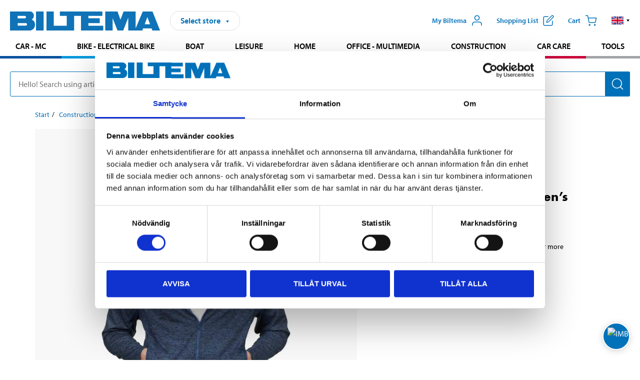

--- FILE ---
content_type: text/html; charset=utf-8
request_url: https://www.biltema.se/en-se/construction/workwear/workwear-for-children/fleece-jacket-child-hv-2000043577
body_size: 24374
content:

<!DOCTYPE html>
<!--[if IE]><html class="lt-ie10" lang="en"><![endif]-->
<!--[if !IE]><!-->
<html lang="en">
<!--<![endif]-->

<head>
        <title>Fleece Jacket, stretch, men’s - Biltema.se</title>
        <meta name="description" content="For greater comfort and better fit. Two side pockets with zips. Matches our stretch trousers 216046." />

    <meta charset="utf-8" />
    <meta content="IE=edge" http-equiv="X-UA-Compatible" />
    <meta name="viewport" content="width=device-width, initial-scale=1" />
    <meta name="biltema" content="BT20W11" />
    <meta name="version" content="4.0.0.16289" />
    <meta name="generated" content="2026-01-27 19:46:40" />
    <meta name="theme-color" content="#0071b9" />



    <script>
        var _imbox = _imbox || [];
        var dataLayer = [];
    </script>

    <script>
        var svgIcons = new XMLHttpRequest();
        svgIcons.open("GET", "/dist/img/svg/svgsprite.svg?v=4.0.0.16289", true);
        svgIcons.send();
        svgIcons.onload = function () {
            if (svgIcons.status < 200 || svgIcons.status >= 400) return;
            var insertSvg = function () { window.document.body.insertAdjacentHTML('afterbegin', '<div class="svg--hide">' + svgIcons.responseText + '</div>'); };
            if (window.document.body) insertSvg();
            else window.document.addEventListener('DOMContentLoaded', insertSvg);
        }
    </script>

    <!-- Google Tag Manager -->
    <script>
        (function(w,d,s,l,i){w[l]=w[l]||[];w[l].push({'gtm.start':
            new Date().getTime(),event:'gtm.js'});var f=d.getElementsByTagName(s)[0],
            j=d.createElement(s),dl=l!='dataLayer'?'&l='+l:'';j.async=true;j.src=
            'https://www.googletagmanager.com/gtm.js?id='+i+dl;f.parentNode.insertBefore(j,f);
        })(window,document,'script','dataLayer','GTM-MBNCJRDW');
    </script>
    <!-- End Google Tag Manager -->

    <script>
        function getCookieValue(cookieName) {
            const cookies = document.cookie.split('; ');
            for (let cookie of cookies) {
                const [name, value] = cookie.split('=');
                if (name === cookieName) {
                    return decodeURIComponent(value);
                }
            }
            return null;
        }
        try {
            const cookieValue = getCookieValue("biltema__user");
            if (cookieValue && cookieValue !== "") {
                const data = JSON.parse(cookieValue);
                window.dataLayer = window.dataLayer || [];
                window.dataLayer.push({
                    login_status: "logged in",
                    user_id: data.id,
                });
            } else {
                window.dataLayer = window.dataLayer || [];
                window.dataLayer.push({
                    login_status: "logged out",
                });
            }
        } catch (error) {
            console.log("An GA event error occurred:", error);
        }
    </script>

    
    
    <meta property="og:image" content="https://productimages.biltema.com/v1/Image/product/xlarge/2000046142/1" />
    <meta property="og:type" content="product" />
    <meta property="og:title" content="Fleece Jacket, stretch, men’s" />
    <meta property="og:url" content="https://www.biltema.se/en-se/construction/workwear/workwear-for-children/fleece-jacket-stretch-mens-2000046142" />

    
    

    <link rel="preconnect" href="https://www.googletagmanager.com">
    <link rel="preconnect" href="https://use.typekit.net">
    <link rel="preconnect" href="https://checkout.biltema.com">
    <link rel="preconnect" href="https://shelflocation.biltema.com">
    <link rel="preconnect" href="https://stock.biltema.com">

    <link rel="preload" as="style" href="/dist/css/main.css?v=4.0.0.16289">
    <link rel="preload" as="style" href="https://use.typekit.net/ndd4sqw.css" crossorigin>
    <link rel="stylesheet" href="/dist/css/main.css?v=4.0.0.16289">
    <link rel="stylesheet" href="https://use.typekit.net/ndd4sqw.css" crossorigin>


<link rel="canonical" href="https://www.biltema.se/en-se/construction/workwear/workwear-for-children/fleece-jacket-stretch-mens-2000046142" /><link rel="alternate" href="https://www.biltema.se/en-se/construction/workwear/workwear-for-children/fleece-jacket-stretch-mens-2000046142" hreflang="en-se" />
<link rel="alternate" href="https://www.biltema.se/bygg/arbetsklader/arbetsklader-for-barn/fleecejacka-stretch-herr-2000046142" hreflang="sv-se" />
<link rel="alternate" href="https://www.biltema.dk/byggeri/arbejdstoj/arbejdstoj-til-born/fleecejakke-stretch-herre-2000046142" hreflang="da-dk" />
<link rel="alternate" href="https://www.biltema.dk/en-dk/construction/workwear/workwear-for-children/fleece-jacket-stretch-mens-2000046142" hreflang="en-dk" />
<link rel="alternate" href="https://www.biltema.fi/rakentaminen/tyovaatteet/lasten-tyovaatteet/fleecetakki-stretch-miesten-2000046142" hreflang="fi-fi" />
<link rel="alternate" href="https://www.biltema.fi/en-fi/construction/workwear/workwear-for-children/fleece-jacket-stretch-mens-2000046142" hreflang="en-fi" />
<link rel="alternate" href="https://www.biltema.fi/sv-fi/bygg/arbetsklader/arbetsklader-for-barn/fleecejacka-stretch-herr-2000046142" hreflang="sv-fi" />
<link rel="alternate" href="https://www.biltema.no/bygg/arbeidsklar/arbeidsklar-for-barn/fleecejakke-stretch-herre-2000046142" hreflang="nb-no" />
<link rel="alternate" href="https://www.biltema.no/en-no/construction/workwear/workwear-for-children/fleece-jacket-stretch-mens-2000046142" hreflang="en-no" />


    
    <link rel="stylesheet" href="/dist/css/productPage.37ab8b3db7.min.css">

    <script>
        const pathname = window.location.pathname;
        const host = window.location.host;
        [
            "/da-dk",
            "/fi-fi",
            "/nb-no",
            "/sv-se"
        ].forEach((translationSubPath) => {
            const topLevelDomain = translationSubPath.slice(4, 6);
            if (pathname.slice(0, 6).toLowerCase() === translationSubPath && !host.endsWith(topLevelDomain) && !host.endsWith("com")) {
                window.location.replace(`https://${host.slice(0, host.length - 2)}${topLevelDomain}${pathname.slice(6)}`);
            }
        });
        [
            "/en-dk",
            "/en-fi",
            "/en-no",
            "/en-se",
            "/sv-fi",
        ].forEach((translationSubPath) => {
            const topLevelDomain = translationSubPath.slice(4, 6);
            if (pathname.slice(0, 6).toLowerCase() === translationSubPath && !host.endsWith(topLevelDomain) && !host.endsWith("com")) {
                window.location.replace(`https://${host.slice(0, host.length - 2)}${topLevelDomain}${translationSubPath}${pathname.slice(6)}`);
            }
        });
    </script>
<script>NS_CSM_td=69705526;NS_CSM_pd=275116666;NS_CSM_u="/clm10";NS_CSM_col="AAAAAAUGg9zFtUhPjUqm03zxNN/3p3RqKqKlLAa8AgEYdF1NTpATGrD9Tx0ck2SqosyFfrI+IXR/VyZ5ZYhdKARUzHy6";</script><script type="text/javascript">function sendTimingInfoInit(){setTimeout(sendTimingInfo,0)}function sendTimingInfo(){var wp=window.performance;if(wp){var c1,c2,t;c1=wp.timing;if(c1){var cm={};cm.ns=c1.navigationStart;if((t=c1.unloadEventStart)>0)cm.us=t;if((t=c1.unloadEventEnd)>0)cm.ue=t;if((t=c1.redirectStart)>0)cm.rs=t;if((t=c1.redirectEnd)>0)cm.re=t;cm.fs=c1.fetchStart;cm.dls=c1.domainLookupStart;cm.dle=c1.domainLookupEnd;cm.cs=c1.connectStart;cm.ce=c1.connectEnd;if((t=c1.secureConnectionStart)>0)cm.scs=t;cm.rqs=c1.requestStart;cm.rss=c1.responseStart;cm.rse=c1.responseEnd;cm.dl=c1.domLoading;cm.di=c1.domInteractive;cm.dcls=c1.domContentLoadedEventStart;cm.dcle=c1.domContentLoadedEventEnd;cm.dc=c1.domComplete;if((t=c1.loadEventStart)>0)cm.ls=t;if((t=c1.loadEventEnd)>0)cm.le=t;cm.tid=NS_CSM_td;cm.pid=NS_CSM_pd;cm.ac=NS_CSM_col;var xhttp=new XMLHttpRequest();if(xhttp){var JSON=JSON||{};JSON.stringify=JSON.stringify||function(ob){var t=typeof(ob);if(t!="object"||ob===null){if(t=="string")ob='"'+ob+'"';return String(ob);}else{var n,v,json=[],arr=(ob&&ob.constructor==Array);for(n in ob){v=ob[n];t=typeof(v);if(t=="string")v='"'+v+'"';else if(t=="object"&&v!==null)v=JSON.stringify(v);json.push((arr?"":'"'+n+'":')+String(v));}return(arr?"[":"{")+String(json)+(arr?"]":"}");}};xhttp.open("POST",NS_CSM_u,true);xhttp.send(JSON.stringify(cm));}}}}if(window.addEventListener)window.addEventListener("load",sendTimingInfoInit,false);else if(window.attachEvent)window.attachEvent("onload",sendTimingInfoInit);else window.onload=sendTimingInfoInit;</script></head>

<body>
    <!-- Google Tag Manager (noscript) -->
    <noscript>
        <iframe src="https://www.googletagmanager.com/ns.html?id=GTM-MBNCJRDW" accesskey=""height="0" width="0" style="display:none;visibility:hidden"></iframe>
    </noscript>
    <!-- End Google Tag Manager (noscript) -->

    <div href="#react__bypassblock" id="react__bypassblock" class="bypassblock"></div>

    <div id="overlay-root" tabindex="-1" id="react__bypassblock"></div>
    <div id="everything-sticky" tabindex="-1"></div>
    <div id="modal-root" tabindex="-1"></div>
    <div id="react__alert" tabindex="-1"></div>
    
    <input tabindex="-1" type="hidden" id="react__config__field"
           data-version="4.0.0.16289"
           data-currencysymbol=":-"
           data-marketindex="1"
           data-marketlanguage="en"
           data-locale="en-SE"
           data-currency="SEK"
           data-imagesbaseurl="https://productimages.biltema.com/v1/image/"
           data-imagesarticlebaseurl="https://productimages.biltema.com/v1/image/article/"
           data-imagesproductbaseurl="https://productimages.biltema.com/v1/image/product/"
           data-trackorderbaseurl="https://trackorder.biltema.com/v1/"
           data-stockbaseurl="https://stock.biltema.com/v1/stock/"
           data-shelfbaseurl="https://shelflocation.biltema.com/v2/ShelfLocation/"
           data-typeaheadbaseurl="https://find.biltema.com/v4/web/typeahead/"
           data-productsbaseurl="https://find.biltema.com/v1/web/products/"
           data-documentsbaseurl="https://docs.biltema.com/"
           data-friendsbaseurl="https://my.biltema.com/"
           data-articlebaseurl="https://articles.biltema.com/"
           data-pricingbaseurl="https://price.biltema.com/v2/"
           data-storesbaseurl="https://stores.biltema.com/v1"
           data-webshopstoreid="399"
           data-EnergyBadgeIds="6,7,8,9,10,11,12,43,44,45,46,48,49,50,55,56,57,58,61,63,70,71,72,73,74,79,80,81,83,84,88,89,90,91,92,93,94"
           data-shoppinglisturl="/en-se/shopping-list/"
           data-hasmybiltema="True"
           data-mybiltemarooturl="/en-se/my-biltema/"
           data-recommendationbaseurl="https://productrecommendations.biltema.com/v1"
           data-checkoutsiteurl="https://checkout.biltema.se/"
           data-checkoutbaseurl="https://checkout.biltema.com/"
           data-trackordersiteurl="https://trackorder.biltema.se/"
           data-payandcollectinformationpageurl="/en-se/about-biltema/customer-service/purchase-information/pay-and-collect/how-pay-and-collect-works/"
           data-haspayandcollect="True"
           data-searchlandingpage="/en-se/search-page/"
           data-rekopage="/en-se/search-for-car-spare-parts/"
           data-rekolandingpage="/en-se/car---mc/"
           data-mcCategory="/en-se/car---mc/mc/"
           data-trailerCategory=""
           data-caravanCategory="/en-se/leisure/caravans-and-mobile-homes/"
           data-rekobaseurl="https://reko.biltema.com/v1/Reko/"
           data-rekoapiurl="https://reko2.biltema.com/" 
           data-mybiltemaapiurl="https://my.biltema.com/"/>



    <span id="react__statetrigger" tabindex="-1"></span>
    <div class="header__container">
        <header role="banner" class="header">

            <button type="button" class="button__menu s__hide--on-tablet--large--up" aria-label="Menu alternatives" onClick="javascript:window.toggleMenu(true, '')">
                <svg class="icon icon__blue" aria-hidden="true">
                    <use xlink:href="#icon__hamburger"></use>
                </svg>
                <span class="s__visibility--hidden">Menu</span>
            </button>

            <a href="/en-se/" class="header__logo">
                <img src="/dist/img/logos/biltema-logo.svg" class="header__logo--img" alt="Biltema logo" />
            </a>


<div id="react__storeselector" class="s__noprint"></div>




<nav class="nav__features js__navfeaturemenu">
    <ul>
            <li id="myBiltemaTopMenuItem">
                <button class="button" type="button" onclick="javascript:window.toggleMyBiltemaOverview(true);"
                    aria-label="Open My Biltema menu">
                    <span
                        class="s__show--on-desktop--small--up button__copy--left margin__bottom--auto">My Biltema</span>
                    <span class="s__show--on-desktop--small--up button__copy--left s__loggedin s__hide">
                        <span class="s__login__message">
                            Welcome
                        </span>
                        <!--  -->
                    </span>
                    <svg class="icon__m icon__blue margin__bottom--auto" aria-hidden="true">
                        <use xlink:href="#icon__user"></use>
                    </svg>
                </button>
            </li>

            <li>
                <button type="button" onclick="javascript:window.toggleMyBiltemaWishList(true);"
                    title="Show shopping list"
                    aria-label="Show shopping list">
                    <span
                        class="s__show--on-desktop--small--up button__copy--left margin__bottom--auto">Shopping list</span>
                    <svg class="icon__m icon__blue margin__bottom--auto" aria-hidden="true">
                        <use xlink:href="#icon__add-to-list"></use>
                        <span class="s__hide icon__itemindicator icon__itemindicator--grey" id="wishlistIndicator"></span>
                    </svg>
                </button>
            </li>

        <li>
            <button type="button" onclick="javascript:window.toggleCart(true);"
                aria-label="Cart">
                <span
                    class="s__show--on-desktop--small--up button__copy--left margin__bottom--auto">Cart</span>
                <svg class="icon__m icon__blue margin__bottom--auto" aria-hidden="true">
                    <use xlink:href="#icon__cart"></use>
                    <span class="s__hide icon__itemindicator icon__itemindicator--grey" id="cartIndicator"></span>
                </svg>
            </button>
        </li>



    <li class="lang__selector--desktop s__show--on-tablet--large--up">
        <a href="javascript:void(0);" title="Selected language: English (Sweden)" class="js__navfeature--toggle" role="button" aria-label="Selected language: English (Sweden), click to select from accessible languages">
            <svg class="icon" aria-label="Selected language: English (Sweden)">
                <use xlink:href="#icon__flag--EN"></use>
            </svg>
            <svg class="icon__right icon__xxs icon__black" aria-hidden="true">
                <use xlink:href="#icon__arrow--rounded"></use>
            </svg>
        </a>
        <div class="js__navfeature--dropdown langselector--dropdown">
            <ul>
                    <li>
                        <a href="/bygg/arbetsklader/arbetsklader-for-barn/fleecejacka-stretch-herr-2000046142" title="Select language: Svenska (Sverige)">
                            <svg class="icon icon__left" aria-label="Select language: Svenska (Sverige)">
                                <use xlink:href="#icon__flag--SV"></use>
                            </svg>
                            <span>Svenska (Sverige)</span>
                        </a>
                    </li>
                    <li>
                        <a href="/en-se/construction/workwear/workwear-for-children/fleece-jacket-stretch-mens-2000046142" title="Select language: English (Sweden)">
                            <svg class="icon icon__left" aria-label="Select language: English (Sweden)">
                                <use xlink:href="#icon__flag--EN"></use>
                            </svg>
                            <span>English (Sweden)</span>
                        </a>
                    </li>
            </ul>
        </div>
    </li>

    </ul>
</nav>


<div id="react__menu__cart"></div>
<div id="react__menu__mybiltema__overview"></div>
<div id="react__menu__mybiltema__wishlist"></div>
<div id="react__menu__storeSelector"></div>
<div id="react__menu__highlight"></div>

        </header>
    </div>

    <div id="react__mainmenu" class="relative">
        <div class="nav__container s__show--on-tablet--large--up js__menu">
            <nav class="nav__main ">

                <div class="nav__actions s__hide--on-tablet--large--up">
                    <button type="button" class="button__close button__right js__menu--close" aria-label="Close menu">
                        <svg class="icon__s icon__left" aria-hidden="true">
                            <use xlink:href="#icon__close"></use>
                        </svg>
                        <span>Close</span>
                    </button>
                </div>



    <ul role="menu" class="nav__menu nav__menu--initial">
            <li role="menuitem" class="border-color--car--mc">
                <a href="/en-se/car---mc/">Car - MC</a>
            </li>
            <li role="menuitem" class="border-color--bike">
                <a href="/en-se/bike-electrical-bike/">Bike - Electrical bike</a>
            </li>
            <li role="menuitem" class="border-color--boat">
                <a href="/en-se/boat/">Boat</a>
            </li>
            <li role="menuitem" class="border-color--leisure">
                <a href="/en-se/leisure/">Leisure</a>
            </li>
            <li role="menuitem" class="border-color--home">
                <a href="/en-se/home/">Home</a>
            </li>
            <li role="menuitem" class="border-color--office">
                <a href="/en-se/office---technology/">Office - Multimedia</a>
            </li>
            <li role="menuitem" class="border-color--construction">
                <a href="/en-se/construction/">Construction</a>
            </li>
            <li role="menuitem" class="border-color--carcare">
                <a href="/en-se/car-care/">Car care</a>
            </li>
            <li role="menuitem" class="border-color--tools">
                <a href="/en-se/tools/">Tools</a>
            </li>
    </ul>






    <div class="s__hide--on-tablet--large--up langselector--mobile langselector--in-menu">

        <a href="#" title="Selected language: English (Sweden)" class="js__dropdown--toggle langselector__button" role="button" aria-label="Selected language: English (Sweden), click to select from accessible languages">
            <div class="langselector__headline">
                Select language:
            </div>

            <div class="langselector__selected s__show--on-mobile--medium--up">
                English (Sweden)
            </div>

            <svg class="icon icon__m" aria-label="Select language: English (Sweden)">
                <use xlink:href="#icon__flag--EN"></use>
            </svg>
            <svg class="icon__right icon__xxs icon__black" aria-hidden="true">
                <use xlink:href="#icon__arrow--rounded"></use>
            </svg>
        </a>

        <div class="js__dropdown s__expandable">
            <ul class="langselector__list">
                    <li>
                        <a href="/bygg/arbetsklader/arbetsklader-for-barn/fleecejacka-stretch-herr-2000046142" title="Select language: Svenska (Sverige)">
                            <svg class="icon icon__left" aria-label="Select language: Svenska (Sverige)">
                                <use xlink:href="#icon__flag--SV"></use>
                            </svg>
                            <span>Svenska (Sverige)</span>
                        </a>
                    </li>
                    <li>
                        <a href="/en-se/construction/workwear/workwear-for-children/fleece-jacket-stretch-mens-2000046142" title="Select language: English (Sweden)">
                            <svg class="icon icon__left" aria-label="Select language: English (Sweden)">
                                <use xlink:href="#icon__flag--EN"></use>
                            </svg>
                            <span>English (Sweden)</span>
                        </a>
                    </li>
            </ul>
        </div>
    </div>





                


    <ul role="menu" class="nav__support--strong s__hide--on-tablet--large--up">
            <li role="menuitem">
                <a href="/en-se/about-biltema/customer-service/services-and-offers/presentkort/" title="Buy  Biltema gift card – valid  in stores">Gift card</a>
            </li>
            <li role="menuitem">
                <a href="/en-se/about-biltema/customer-service/purchase-information/pay-and-collect/how-pay-and-collect-works/" title="Use Pay &amp; Collect – order online and pick up at your local Biltema store">Pay &amp; Collect</a>
            </li>
            <li role="menuitem">
                <a href="/en-se/about-biltema/biltema-cafe/" title="Visit Biltema Café – view our menu and opening hours">Biltema Caf&#233;</a>
            </li>
            <li role="menuitem">
                <a href="/en-se/news-and-inspiration/" title="Read the latest Biltema news, tips and inspirational content">News and inspiration</a>
            </li>
            <li role="menuitem">
                <a href="/en-se/about-biltema/customer-service/" title="Contact Biltema customer service – frequently asked questions and support">Customer service</a>
            </li>
            <li role="menuitem">
                <a href="javascript:window.toggleManageCookies();" title="Manage your cookie preferences on Biltema’s website">Cookie settings</a>
            </li>
            <li role="menuitem">
                <a href="/en-se/about-biltema/sustainability/" title="Learn about Biltema’s sustainability initiatives and environmental efforts">Sustainability</a>
            </li>
    </ul>



                





            </nav>
        </div>
    </div>

    <div class="quicksearch__target" id="react__quicksearch">
        <div class="quicksearch__temporary-wrapper">
            <div class="quicksearch__container">
            <div>
                <div role="search" class="quicksearch">
                    <input type="search" class="quicksearch__input" data-placeholderdesktop="Hello! Search using article number, registration number, OE number or free text." data-placeholdermobile="Search using art. no, reg. no or free text." placeholder="" value="" aria-labellby="searchbutton" />
                    <button id="searchbutton" type="button" class="button__search button__solid--blue" aria-label="Search for products and product categories">
                        <svg class="icon icon__white" aria-hidden="true">
                            <use xlink:href="#icon__search"></use>
                        </svg>
                        <span class="s__visibility--hidden">Search</span>
                    </button>
                </div>
            </div>
        </div>
        </div>
    </div>

        <div id="react__largeSiteAlert"></div>
            <div id="react__imboxtrigger" class="imbox"></div>

    <main id="react__maincontent" tabindex="-1">
        





<script>
    window.productData = window.productData || {"mainImageUrl":"https://productimages.biltema.com/v1/Image/product/xlarge/2000046142/1","mainLargeImageUrl":"https://productimages.biltema.com/v1/Image/product/xxlarge/2000046142/1","variations":[{"name":"Fleece Jacket, stretch, men’s, S","articleNumber":"211270","articleNumberFriendlyName":"21-1270","priceIncVAT":199.000000000,"discountPageUrl":null,"priceExVAT":159.200000000,"imageUrl":"https://productimages.biltema.com/v1/Image/article/large/211270/1","imageUrlSmall":"https://productimages.biltema.com/v1/Image/article/small/211270/1","imageUrlMedium":"https://productimages.biltema.com/v1/Image/article/medium/211270/1","imageUrlLarge":"https://productimages.biltema.com/v1/Image/article/large/211270/1","imageUrlXLarge":"https://productimages.biltema.com/v1/Image/article/xlarge/211270/1","imageUrlAppXLarge":"https://productimages.biltema.com/v1/Image/app/article/xlarge/211270/1","imageUrlXXLarge":"https://productimages.biltema.com/v1/Image/article/xxlarge/211270/1","unitPrice":199.0,"unit":null,"isOtherUnitMain":false,"hasUnitPrice":false,"hasMultiPrice":false,"technicalProperties":[{"propertyId":10207,"name":"Size","value":"S","unit":null,"additionalFreetextValue":"","isHeader":"false"}],"discounts":[],"discountBundles":[],"previousPrice":0.000000000,"isPriceReduced":false,"isClearanceSale":false,"isMixAndMatch":false,"isWarranty":false,"warranty":0,"description":null,"badges":{"badges":null,"energyBadges":null,"ordinaryBadges":null,"isMultiPrice":false,"isNews":false,"isPriceReduced":false,"isClearanceSale":false,"isWarranty":false,"isTested":false,"warranty":0,"articleNumber":"211270"},"isEnergyDeclarationVariation":false,"isReko":false,"isRekoUniversal":false,"isChemicalClassified":false,"chemicalClassification":null,"categoryHierarchy":"Leisure/Leisure clothing/Jackets","valueAddedServices":[],"replacedBy":null,"mainUnit":"piece","isUnitPriceMainPresentationPrice":false,"analyticsProductEntity":{"id":"211270","name":"Fleece Jacket, stretch, men’s, S","price":"199,000000000","categoryHierarchy":"Leisure/Leisure clothing/Jackets","categories":["Leisure","Leisure clothing","Jackets"]},"isPhasedOut":true,"promotionIsPriceReducedStartDate":null,"promotionIsPriceReducedStopDate":null},{"name":"Fleece Jacket, stretch, men’s, M","articleNumber":"211271","articleNumberFriendlyName":"21-1271","priceIncVAT":199.000000000,"discountPageUrl":null,"priceExVAT":159.200000000,"imageUrl":"https://productimages.biltema.com/v1/Image/article/large/211271/1","imageUrlSmall":"https://productimages.biltema.com/v1/Image/article/small/211271/1","imageUrlMedium":"https://productimages.biltema.com/v1/Image/article/medium/211271/1","imageUrlLarge":"https://productimages.biltema.com/v1/Image/article/large/211271/1","imageUrlXLarge":"https://productimages.biltema.com/v1/Image/article/xlarge/211271/1","imageUrlAppXLarge":"https://productimages.biltema.com/v1/Image/app/article/xlarge/211271/1","imageUrlXXLarge":"https://productimages.biltema.com/v1/Image/article/xxlarge/211271/1","unitPrice":199.0,"unit":null,"isOtherUnitMain":false,"hasUnitPrice":false,"hasMultiPrice":false,"technicalProperties":[{"propertyId":10207,"name":"Size","value":"M","unit":null,"additionalFreetextValue":"","isHeader":"false"}],"discounts":[],"discountBundles":[],"previousPrice":0.000000000,"isPriceReduced":false,"isClearanceSale":false,"isMixAndMatch":false,"isWarranty":false,"warranty":0,"description":null,"badges":{"badges":null,"energyBadges":null,"ordinaryBadges":null,"isMultiPrice":false,"isNews":false,"isPriceReduced":false,"isClearanceSale":false,"isWarranty":false,"isTested":false,"warranty":0,"articleNumber":"211271"},"isEnergyDeclarationVariation":false,"isReko":false,"isRekoUniversal":false,"isChemicalClassified":false,"chemicalClassification":null,"categoryHierarchy":"Leisure/Leisure clothing/Jackets","valueAddedServices":[],"replacedBy":null,"mainUnit":"piece","isUnitPriceMainPresentationPrice":false,"analyticsProductEntity":{"id":"211271","name":"Fleece Jacket, stretch, men’s, M","price":"199,000000000","categoryHierarchy":"Leisure/Leisure clothing/Jackets","categories":["Leisure","Leisure clothing","Jackets"]},"isPhasedOut":true,"promotionIsPriceReducedStartDate":null,"promotionIsPriceReducedStopDate":null},{"name":"Fleece Jacket, stretch, men’s, L","articleNumber":"211272","articleNumberFriendlyName":"21-1272","priceIncVAT":199.000000000,"discountPageUrl":null,"priceExVAT":159.200000000,"imageUrl":"https://productimages.biltema.com/v1/Image/article/large/211272/1","imageUrlSmall":"https://productimages.biltema.com/v1/Image/article/small/211272/1","imageUrlMedium":"https://productimages.biltema.com/v1/Image/article/medium/211272/1","imageUrlLarge":"https://productimages.biltema.com/v1/Image/article/large/211272/1","imageUrlXLarge":"https://productimages.biltema.com/v1/Image/article/xlarge/211272/1","imageUrlAppXLarge":"https://productimages.biltema.com/v1/Image/app/article/xlarge/211272/1","imageUrlXXLarge":"https://productimages.biltema.com/v1/Image/article/xxlarge/211272/1","unitPrice":199.0,"unit":null,"isOtherUnitMain":false,"hasUnitPrice":false,"hasMultiPrice":false,"technicalProperties":[{"propertyId":10207,"name":"Size","value":"L","unit":null,"additionalFreetextValue":"","isHeader":"false"}],"discounts":[],"discountBundles":[],"previousPrice":0.000000000,"isPriceReduced":false,"isClearanceSale":false,"isMixAndMatch":false,"isWarranty":false,"warranty":0,"description":null,"badges":{"badges":null,"energyBadges":null,"ordinaryBadges":null,"isMultiPrice":false,"isNews":false,"isPriceReduced":false,"isClearanceSale":false,"isWarranty":false,"isTested":false,"warranty":0,"articleNumber":"211272"},"isEnergyDeclarationVariation":false,"isReko":false,"isRekoUniversal":false,"isChemicalClassified":false,"chemicalClassification":null,"categoryHierarchy":"Leisure/Leisure clothing/Jackets","valueAddedServices":[],"replacedBy":null,"mainUnit":"piece","isUnitPriceMainPresentationPrice":false,"analyticsProductEntity":{"id":"211272","name":"Fleece Jacket, stretch, men’s, L","price":"199,000000000","categoryHierarchy":"Leisure/Leisure clothing/Jackets","categories":["Leisure","Leisure clothing","Jackets"]},"isPhasedOut":true,"promotionIsPriceReducedStartDate":null,"promotionIsPriceReducedStopDate":null},{"name":"Fleece Jacket, stretch, men’s, XL","articleNumber":"211273","articleNumberFriendlyName":"21-1273","priceIncVAT":199.000000000,"discountPageUrl":null,"priceExVAT":159.200000000,"imageUrl":"https://productimages.biltema.com/v1/Image/article/large/211273/1","imageUrlSmall":"https://productimages.biltema.com/v1/Image/article/small/211273/1","imageUrlMedium":"https://productimages.biltema.com/v1/Image/article/medium/211273/1","imageUrlLarge":"https://productimages.biltema.com/v1/Image/article/large/211273/1","imageUrlXLarge":"https://productimages.biltema.com/v1/Image/article/xlarge/211273/1","imageUrlAppXLarge":"https://productimages.biltema.com/v1/Image/app/article/xlarge/211273/1","imageUrlXXLarge":"https://productimages.biltema.com/v1/Image/article/xxlarge/211273/1","unitPrice":199.0,"unit":null,"isOtherUnitMain":false,"hasUnitPrice":false,"hasMultiPrice":false,"technicalProperties":[{"propertyId":10207,"name":"Size","value":"XL","unit":null,"additionalFreetextValue":"","isHeader":"false"}],"discounts":[],"discountBundles":[],"previousPrice":0.000000000,"isPriceReduced":false,"isClearanceSale":false,"isMixAndMatch":false,"isWarranty":false,"warranty":0,"description":null,"badges":{"badges":null,"energyBadges":null,"ordinaryBadges":null,"isMultiPrice":false,"isNews":false,"isPriceReduced":false,"isClearanceSale":false,"isWarranty":false,"isTested":false,"warranty":0,"articleNumber":"211273"},"isEnergyDeclarationVariation":false,"isReko":false,"isRekoUniversal":false,"isChemicalClassified":false,"chemicalClassification":null,"categoryHierarchy":"Leisure/Leisure clothing/Jackets","valueAddedServices":[],"replacedBy":null,"mainUnit":"piece","isUnitPriceMainPresentationPrice":false,"analyticsProductEntity":{"id":"211273","name":"Fleece Jacket, stretch, men’s, XL","price":"199,000000000","categoryHierarchy":"Leisure/Leisure clothing/Jackets","categories":["Leisure","Leisure clothing","Jackets"]},"isPhasedOut":true,"promotionIsPriceReducedStartDate":null,"promotionIsPriceReducedStopDate":null},{"name":"Fleece Jacket, stretch, men’s, XXL","articleNumber":"211274","articleNumberFriendlyName":"21-1274","priceIncVAT":199.000000000,"discountPageUrl":null,"priceExVAT":159.200000000,"imageUrl":"https://productimages.biltema.com/v1/Image/article/large/211274/1","imageUrlSmall":"https://productimages.biltema.com/v1/Image/article/small/211274/1","imageUrlMedium":"https://productimages.biltema.com/v1/Image/article/medium/211274/1","imageUrlLarge":"https://productimages.biltema.com/v1/Image/article/large/211274/1","imageUrlXLarge":"https://productimages.biltema.com/v1/Image/article/xlarge/211274/1","imageUrlAppXLarge":"https://productimages.biltema.com/v1/Image/app/article/xlarge/211274/1","imageUrlXXLarge":"https://productimages.biltema.com/v1/Image/article/xxlarge/211274/1","unitPrice":199.0,"unit":null,"isOtherUnitMain":false,"hasUnitPrice":false,"hasMultiPrice":false,"technicalProperties":[{"propertyId":10207,"name":"Size","value":"XXL","unit":null,"additionalFreetextValue":"","isHeader":"false"}],"discounts":[],"discountBundles":[],"previousPrice":0.000000000,"isPriceReduced":false,"isClearanceSale":false,"isMixAndMatch":false,"isWarranty":false,"warranty":0,"description":null,"badges":{"badges":null,"energyBadges":null,"ordinaryBadges":null,"isMultiPrice":false,"isNews":false,"isPriceReduced":false,"isClearanceSale":false,"isWarranty":false,"isTested":false,"warranty":0,"articleNumber":"211274"},"isEnergyDeclarationVariation":false,"isReko":false,"isRekoUniversal":false,"isChemicalClassified":false,"chemicalClassification":null,"categoryHierarchy":"Leisure/Leisure clothing/Jackets","valueAddedServices":[],"replacedBy":null,"mainUnit":"piece","isUnitPriceMainPresentationPrice":false,"analyticsProductEntity":{"id":"211274","name":"Fleece Jacket, stretch, men’s, XXL","price":"199,000000000","categoryHierarchy":"Leisure/Leisure clothing/Jackets","categories":["Leisure","Leisure clothing","Jackets"]},"isPhasedOut":true,"promotionIsPriceReducedStartDate":null,"promotionIsPriceReducedStopDate":null},{"name":"Fleece Jacket, stretch, men’s, XXXL","articleNumber":"211275","articleNumberFriendlyName":"21-1275","priceIncVAT":199.000000000,"discountPageUrl":null,"priceExVAT":159.200000000,"imageUrl":"https://productimages.biltema.com/v1/Image/article/large/211275/1","imageUrlSmall":"https://productimages.biltema.com/v1/Image/article/small/211275/1","imageUrlMedium":"https://productimages.biltema.com/v1/Image/article/medium/211275/1","imageUrlLarge":"https://productimages.biltema.com/v1/Image/article/large/211275/1","imageUrlXLarge":"https://productimages.biltema.com/v1/Image/article/xlarge/211275/1","imageUrlAppXLarge":"https://productimages.biltema.com/v1/Image/app/article/xlarge/211275/1","imageUrlXXLarge":"https://productimages.biltema.com/v1/Image/article/xxlarge/211275/1","unitPrice":199.0,"unit":null,"isOtherUnitMain":false,"hasUnitPrice":false,"hasMultiPrice":false,"technicalProperties":[{"propertyId":10207,"name":"Size","value":"XXXL","unit":null,"additionalFreetextValue":"","isHeader":"false"}],"discounts":[],"discountBundles":[],"previousPrice":0.000000000,"isPriceReduced":false,"isClearanceSale":false,"isMixAndMatch":false,"isWarranty":false,"warranty":0,"description":null,"badges":{"badges":null,"energyBadges":null,"ordinaryBadges":null,"isMultiPrice":false,"isNews":false,"isPriceReduced":false,"isClearanceSale":false,"isWarranty":false,"isTested":false,"warranty":0,"articleNumber":"211275"},"isEnergyDeclarationVariation":false,"isReko":false,"isRekoUniversal":false,"isChemicalClassified":false,"chemicalClassification":null,"categoryHierarchy":"Leisure/Leisure clothing/Jackets","valueAddedServices":[],"replacedBy":null,"mainUnit":"piece","isUnitPriceMainPresentationPrice":false,"analyticsProductEntity":{"id":"211275","name":"Fleece Jacket, stretch, men’s, XXXL","price":"199,000000000","categoryHierarchy":"Leisure/Leisure clothing/Jackets","categories":["Leisure","Leisure clothing","Jackets"]},"isPhasedOut":true,"promotionIsPriceReducedStartDate":null,"promotionIsPriceReducedStopDate":null}],"variationGroups":[],"biltemaCardImageUrl":null,"biltemaCardCalloutText":null,"biltemaCardReadMoreUrl":null,"biltemaCardReadMoreUrlText":null,"biltemaCardReadAutomaticShowThreshold":0,"biltemaCardShouldShowOnGlobalLevel":false,"hasTestedArticle":false,"technicalProperties":[{"propertyId":10178,"name":"Material","value":"100% polyester","unit":null,"additionalFreetextValue":"","isHeader":"false"},{"propertyId":10119,"name":"Colour","value":"Blue","unit":null,"additionalFreetextValue":"","isHeader":"false"}],"singleArticle":{"name":"Fleece Jacket, stretch, men’s, S","articleNumber":"211270","articleNumberFriendlyName":"21-1270","priceIncVAT":199.000000000,"discountPageUrl":null,"priceExVAT":159.200000000,"imageUrl":"https://productimages.biltema.com/v1/Image/article/large/211270/1","imageUrlSmall":"https://productimages.biltema.com/v1/Image/article/small/211270/1","imageUrlMedium":"https://productimages.biltema.com/v1/Image/article/medium/211270/1","imageUrlLarge":"https://productimages.biltema.com/v1/Image/article/large/211270/1","imageUrlXLarge":"https://productimages.biltema.com/v1/Image/article/xlarge/211270/1","imageUrlAppXLarge":"https://productimages.biltema.com/v1/Image/app/article/xlarge/211270/1","imageUrlXXLarge":"https://productimages.biltema.com/v1/Image/article/xxlarge/211270/1","unitPrice":199.0,"unit":null,"isOtherUnitMain":false,"hasUnitPrice":false,"hasMultiPrice":false,"technicalProperties":[{"propertyId":10207,"name":"Size","value":"S","unit":null,"additionalFreetextValue":"","isHeader":"false"}],"discounts":[],"discountBundles":[],"previousPrice":0.000000000,"isPriceReduced":false,"isClearanceSale":false,"isMixAndMatch":false,"isWarranty":false,"warranty":0,"description":null,"badges":{"badges":null,"energyBadges":null,"ordinaryBadges":null,"isMultiPrice":false,"isNews":false,"isPriceReduced":false,"isClearanceSale":false,"isWarranty":false,"isTested":false,"warranty":0,"articleNumber":"211270"},"isEnergyDeclarationVariation":false,"isReko":false,"isRekoUniversal":false,"isChemicalClassified":false,"chemicalClassification":null,"categoryHierarchy":"Leisure/Leisure clothing/Jackets","valueAddedServices":[],"replacedBy":null,"mainUnit":"piece","isUnitPriceMainPresentationPrice":false,"analyticsProductEntity":{"id":"211270","name":"Fleece Jacket, stretch, men’s, S","price":"199,000000000","categoryHierarchy":"Leisure/Leisure clothing/Jackets","categories":["Leisure","Leisure clothing","Jackets"]},"isPhasedOut":true,"promotionIsPriceReducedStartDate":null,"promotionIsPriceReducedStopDate":null},"firstArticleChild":"211270","upSell":null,"crossSell":null,"spareParts":null,"otherCustomersAlsoBought":{"name":"Other customers also bought","sectionText":null,"relatedEntries":[{"name":"Fleece Jacket, stretch, ladies, S","articleNumber":"211261","articleNumberFriendlyName":"21-1261","imageUrl":"https://productimages.biltema.com/v1/Image/article/medium/211261/1","imageUrlSmall":"https://productimages.biltema.com/v1/Image/article/small/211261/1","imageUrlMedium":"https://productimages.biltema.com/v1/Image/article/medium/211261/1","imageUrlLarge":"https://productimages.biltema.com/v1/Image/article/large/211261/1","imageUrlXLarge":"https://productimages.biltema.com/v1/Image/article/xlarge/211261/1","imageUrlAppXLarge":"https://productimages.biltema.com/v1/Image/app/article/xlarge/211261/1","imageUrlXXLarge":"https://productimages.biltema.com/v1/Image/article/xxlarge/211261/1","url":"https://www.biltema.se/en-se/leisure/leisure-clothing/jackets/fleece-jacket-stretch-ladies-s-2000059503","relatedEntryType":null,"priceIncVAT":"129","priceSuffix":":-","isSingleArticle":true,"hasMultiPrice":false,"isPriceReduced":false,"isClearanceSale":false,"previousPrice":0.000000000,"isFromPrice":false,"isTested":false,"testedComment":null,"discounts":[],"badges":{"badges":null,"energyBadges":null,"ordinaryBadges":null,"isMultiPrice":false,"isNews":false,"isPriceReduced":false,"isClearanceSale":false,"isWarranty":false,"isTested":false,"warranty":0,"articleNumber":"211261"},"relatedEntryGroup":3,"analyticsProductEntity":{"id":"211261","name":"Fleece Jacket, stretch, ladies, S","price":"129,000000000","categoryHierarchy":"Construction/Workwear/Work jackets","categories":["Construction","Workwear","Work jackets"]},"description":null},{"name":"Functional shirt ½ zip, men’s, S","articleNumber":"140022","articleNumberFriendlyName":"14-0022","imageUrl":"https://productimages.biltema.com/v1/Image/article/medium/140022/1","imageUrlSmall":"https://productimages.biltema.com/v1/Image/article/small/140022/1","imageUrlMedium":"https://productimages.biltema.com/v1/Image/article/medium/140022/1","imageUrlLarge":"https://productimages.biltema.com/v1/Image/article/large/140022/1","imageUrlXLarge":"https://productimages.biltema.com/v1/Image/article/xlarge/140022/1","imageUrlAppXLarge":"https://productimages.biltema.com/v1/Image/app/article/xlarge/140022/1","imageUrlXXLarge":"https://productimages.biltema.com/v1/Image/article/xxlarge/140022/1","url":"https://www.biltema.se/en-se/leisure/training/mens-workout-clothes/functional-shirt-zip-mens-s-2000059327","relatedEntryType":null,"priceIncVAT":"139","priceSuffix":":-","isSingleArticle":true,"hasMultiPrice":false,"isPriceReduced":false,"isClearanceSale":false,"previousPrice":0.000000000,"isFromPrice":false,"isTested":false,"testedComment":null,"discounts":[],"badges":{"badges":null,"energyBadges":null,"ordinaryBadges":null,"isMultiPrice":false,"isNews":false,"isPriceReduced":false,"isClearanceSale":false,"isWarranty":false,"isTested":false,"warranty":0,"articleNumber":"140022"},"relatedEntryGroup":3,"analyticsProductEntity":{"id":"140022","name":"Functional shirt ½ zip, men’s, S","price":"139,000000000","categoryHierarchy":"Leisure/Training/Men's workout clothes","categories":["Leisure","Training","Men's workout clothes"]},"description":null},{"name":"Work socks 41-45, 3-pack","articleNumber":"212340","articleNumberFriendlyName":"21-2340","imageUrl":"https://productimages.biltema.com/v1/Image/article/medium/212340/1","imageUrlSmall":"https://productimages.biltema.com/v1/Image/article/small/212340/1","imageUrlMedium":"https://productimages.biltema.com/v1/Image/article/medium/212340/1","imageUrlLarge":"https://productimages.biltema.com/v1/Image/article/large/212340/1","imageUrlXLarge":"https://productimages.biltema.com/v1/Image/article/xlarge/212340/1","imageUrlAppXLarge":"https://productimages.biltema.com/v1/Image/app/article/xlarge/212340/1","imageUrlXXLarge":"https://productimages.biltema.com/v1/Image/article/xxlarge/212340/1","url":"https://www.biltema.se/en-se/leisure/leisure-clothing/socks/work-socks-3-pairs-size-41-45-2000044026","relatedEntryType":null,"priceIncVAT":"79,90","priceSuffix":":-","isSingleArticle":true,"hasMultiPrice":false,"isPriceReduced":false,"isClearanceSale":false,"previousPrice":0.000000000,"isFromPrice":false,"isTested":false,"testedComment":null,"discounts":[],"badges":{"badges":null,"energyBadges":null,"ordinaryBadges":null,"isMultiPrice":false,"isNews":false,"isPriceReduced":false,"isClearanceSale":false,"isWarranty":false,"isTested":false,"warranty":0,"articleNumber":"212340"},"relatedEntryGroup":3,"analyticsProductEntity":{"id":"212340","name":"Work socks 41-45, 3-pack","price":"79,900000000","categoryHierarchy":"Construction/Workwear/Socks","categories":["Construction","Workwear","Socks"]},"description":null},{"name":"Workout T-shirt, men’s, S","articleNumber":"140035","articleNumberFriendlyName":"14-0035","imageUrl":"https://productimages.biltema.com/v1/Image/article/medium/140035/1","imageUrlSmall":"https://productimages.biltema.com/v1/Image/article/small/140035/1","imageUrlMedium":"https://productimages.biltema.com/v1/Image/article/medium/140035/1","imageUrlLarge":"https://productimages.biltema.com/v1/Image/article/large/140035/1","imageUrlXLarge":"https://productimages.biltema.com/v1/Image/article/xlarge/140035/1","imageUrlAppXLarge":"https://productimages.biltema.com/v1/Image/app/article/xlarge/140035/1","imageUrlXXLarge":"https://productimages.biltema.com/v1/Image/article/xxlarge/140035/1","url":"https://www.biltema.se/en-se/leisure/training/mens-workout-clothes/workout-t-shirt-mens-s-2000059335","relatedEntryType":null,"priceIncVAT":"69,90","priceSuffix":":-","isSingleArticle":true,"hasMultiPrice":false,"isPriceReduced":false,"isClearanceSale":false,"previousPrice":0.000000000,"isFromPrice":false,"isTested":false,"testedComment":null,"discounts":[],"badges":{"badges":null,"energyBadges":null,"ordinaryBadges":null,"isMultiPrice":false,"isNews":false,"isPriceReduced":false,"isClearanceSale":false,"isWarranty":false,"isTested":false,"warranty":0,"articleNumber":"140035"},"relatedEntryGroup":3,"analyticsProductEntity":{"id":"140035","name":"Workout T-shirt, men’s, S","price":"69,900000000","categoryHierarchy":"Leisure/Training/Men's workout clothes","categories":["Leisure","Training","Men's workout clothes"]},"description":null},{"name":"Work socks 37-40, 3-pack","articleNumber":"212339","articleNumberFriendlyName":"21-2339","imageUrl":"https://productimages.biltema.com/v1/Image/article/medium/212339/1","imageUrlSmall":"https://productimages.biltema.com/v1/Image/article/small/212339/1","imageUrlMedium":"https://productimages.biltema.com/v1/Image/article/medium/212339/1","imageUrlLarge":"https://productimages.biltema.com/v1/Image/article/large/212339/1","imageUrlXLarge":"https://productimages.biltema.com/v1/Image/article/xlarge/212339/1","imageUrlAppXLarge":"https://productimages.biltema.com/v1/Image/app/article/xlarge/212339/1","imageUrlXXLarge":"https://productimages.biltema.com/v1/Image/article/xxlarge/212339/1","url":"https://www.biltema.se/en-se/leisure/leisure-clothing/socks/work-socks-3-pack-2000053168","relatedEntryType":null,"priceIncVAT":"79,90","priceSuffix":":-","isSingleArticle":true,"hasMultiPrice":false,"isPriceReduced":false,"isClearanceSale":false,"previousPrice":0.000000000,"isFromPrice":false,"isTested":false,"testedComment":null,"discounts":[],"badges":{"badges":null,"energyBadges":null,"ordinaryBadges":null,"isMultiPrice":false,"isNews":false,"isPriceReduced":false,"isClearanceSale":false,"isWarranty":false,"isTested":false,"warranty":0,"articleNumber":"212339"},"relatedEntryGroup":3,"analyticsProductEntity":{"id":"212339","name":"Work socks 37-40, 3-pack","price":"79,900000000","categoryHierarchy":"Construction/Workwear/Socks","categories":["Construction","Workwear","Socks"]},"description":null},{"name":"Bin liners 30 litre, 20-pack","articleNumber":"262023","articleNumberFriendlyName":"26-2023","imageUrl":"https://productimages.biltema.com/v1/Image/article/medium/262023/1","imageUrlSmall":"https://productimages.biltema.com/v1/Image/article/small/262023/1","imageUrlMedium":"https://productimages.biltema.com/v1/Image/article/medium/262023/1","imageUrlLarge":"https://productimages.biltema.com/v1/Image/article/large/262023/1","imageUrlXLarge":"https://productimages.biltema.com/v1/Image/article/xlarge/262023/1","imageUrlAppXLarge":"https://productimages.biltema.com/v1/Image/app/article/xlarge/262023/1","imageUrlXXLarge":"https://productimages.biltema.com/v1/Image/article/xxlarge/262023/1","url":"https://www.biltema.se/en-se/home/kitchen-and-household/consumables/plastic-bags/bin-bags/bin-liners-30-litre-20-pack-2000061499","relatedEntryType":null,"priceIncVAT":"14,90","priceSuffix":":-","isSingleArticle":true,"hasMultiPrice":true,"isPriceReduced":false,"isClearanceSale":false,"previousPrice":0.000000000,"isFromPrice":false,"isTested":false,"testedComment":null,"discounts":[],"badges":{"badges":null,"energyBadges":null,"ordinaryBadges":null,"isMultiPrice":true,"isNews":false,"isPriceReduced":false,"isClearanceSale":false,"isWarranty":false,"isTested":false,"warranty":0,"articleNumber":"262023"},"relatedEntryGroup":3,"analyticsProductEntity":{"id":"262023","name":"Bin liners 30 litre, 20-pack","price":"14,900000000","categoryHierarchy":"Home/Kitchen and household/Consumables","categories":["Home","Kitchen and household","Consumables"]},"description":null},{"name":"Bin liners 30 litre, 20-pack","articleNumber":"262018","articleNumberFriendlyName":"26-2018","imageUrl":"https://productimages.biltema.com/v1/Image/article/medium/262018/1","imageUrlSmall":"https://productimages.biltema.com/v1/Image/article/small/262018/1","imageUrlMedium":"https://productimages.biltema.com/v1/Image/article/medium/262018/1","imageUrlLarge":"https://productimages.biltema.com/v1/Image/article/large/262018/1","imageUrlXLarge":"https://productimages.biltema.com/v1/Image/article/xlarge/262018/1","imageUrlAppXLarge":"https://productimages.biltema.com/v1/Image/app/article/xlarge/262018/1","imageUrlXXLarge":"https://productimages.biltema.com/v1/Image/article/xxlarge/262018/1","url":"https://www.biltema.se/en-se/home/kitchen-and-household/consumables/plastic-bags/bin-bags/bin-liners-30-litre-20-pack-2000050357","relatedEntryType":null,"priceIncVAT":"14,90","priceSuffix":":-","isSingleArticle":true,"hasMultiPrice":true,"isPriceReduced":false,"isClearanceSale":false,"previousPrice":0.000000000,"isFromPrice":false,"isTested":false,"testedComment":null,"discounts":[],"badges":{"badges":null,"energyBadges":null,"ordinaryBadges":null,"isMultiPrice":true,"isNews":false,"isPriceReduced":false,"isClearanceSale":false,"isWarranty":false,"isTested":false,"warranty":0,"articleNumber":"262018"},"relatedEntryGroup":3,"analyticsProductEntity":{"id":"262018","name":"Bin liners 30 litre, 20-pack","price":"14,900000000","categoryHierarchy":"Home/Kitchen and household/Consumables","categories":["Home","Kitchen and household","Consumables"]},"description":null},{"name":"Assembly gloves, size 8","articleNumber":"382606","articleNumberFriendlyName":"38-2606","imageUrl":"https://productimages.biltema.com/v1/Image/article/medium/382606/1","imageUrlSmall":"https://productimages.biltema.com/v1/Image/article/small/382606/1","imageUrlMedium":"https://productimages.biltema.com/v1/Image/article/medium/382606/1","imageUrlLarge":"https://productimages.biltema.com/v1/Image/article/large/382606/1","imageUrlXLarge":"https://productimages.biltema.com/v1/Image/article/xlarge/382606/1","imageUrlAppXLarge":"https://productimages.biltema.com/v1/Image/app/article/xlarge/382606/1","imageUrlXXLarge":"https://productimages.biltema.com/v1/Image/article/xxlarge/382606/1","url":"https://www.biltema.se/en-se/construction/workwear/work-gloves/assembly-gloves/assembly-gloves-2000042644","relatedEntryType":null,"priceIncVAT":"34,90","priceSuffix":":-","isSingleArticle":true,"hasMultiPrice":false,"isPriceReduced":false,"isClearanceSale":false,"previousPrice":0.000000000,"isFromPrice":false,"isTested":false,"testedComment":null,"discounts":[],"badges":{"badges":null,"energyBadges":null,"ordinaryBadges":null,"isMultiPrice":false,"isNews":false,"isPriceReduced":false,"isClearanceSale":false,"isWarranty":false,"isTested":false,"warranty":0,"articleNumber":"382606"},"relatedEntryGroup":3,"analyticsProductEntity":{"id":"382606","name":"Assembly gloves, size 8","price":"34,900000000","categoryHierarchy":"Construction/Workwear/Work gloves","categories":["Construction","Workwear","Work gloves"]},"description":null},{"name":"T-shirt, men’s, M","articleNumber":"21286","articleNumberFriendlyName":"21-286","imageUrl":"https://productimages.biltema.com/v1/Image/article/medium/21286/1","imageUrlSmall":"https://productimages.biltema.com/v1/Image/article/small/21286/1","imageUrlMedium":"https://productimages.biltema.com/v1/Image/article/medium/21286/1","imageUrlLarge":"https://productimages.biltema.com/v1/Image/article/large/21286/1","imageUrlXLarge":"https://productimages.biltema.com/v1/Image/article/xlarge/21286/1","imageUrlAppXLarge":"https://productimages.biltema.com/v1/Image/app/article/xlarge/21286/1","imageUrlXXLarge":"https://productimages.biltema.com/v1/Image/article/xxlarge/21286/1","url":"https://www.biltema.se/en-se/leisure/leisure-clothing/t-shirts/t-shirt-mens-black-2000042841","relatedEntryType":null,"priceIncVAT":"59,90","priceSuffix":":-","isSingleArticle":true,"hasMultiPrice":true,"isPriceReduced":false,"isClearanceSale":false,"previousPrice":0.000000000,"isFromPrice":false,"isTested":false,"testedComment":null,"discounts":[],"badges":{"badges":null,"energyBadges":null,"ordinaryBadges":null,"isMultiPrice":true,"isNews":false,"isPriceReduced":false,"isClearanceSale":false,"isWarranty":false,"isTested":false,"warranty":0,"articleNumber":"21286"},"relatedEntryGroup":3,"analyticsProductEntity":{"id":"21286","name":"T-shirt, men’s, M","price":"59,900000000","categoryHierarchy":"Construction/Workwear/T-shirts","categories":["Construction","Workwear","T-shirts"]},"description":null},{"name":"Fleece Jacket, stretch, ladies, XS","articleNumber":"211260","articleNumberFriendlyName":"21-1260","imageUrl":"https://productimages.biltema.com/v1/Image/article/medium/211260/1","imageUrlSmall":"https://productimages.biltema.com/v1/Image/article/small/211260/1","imageUrlMedium":"https://productimages.biltema.com/v1/Image/article/medium/211260/1","imageUrlLarge":"https://productimages.biltema.com/v1/Image/article/large/211260/1","imageUrlXLarge":"https://productimages.biltema.com/v1/Image/article/xlarge/211260/1","imageUrlAppXLarge":"https://productimages.biltema.com/v1/Image/app/article/xlarge/211260/1","imageUrlXXLarge":"https://productimages.biltema.com/v1/Image/article/xxlarge/211260/1","url":"https://www.biltema.se/en-se/leisure/leisure-clothing/jackets/fleece-jacket-stretch-ladies-xs-2000059502","relatedEntryType":null,"priceIncVAT":"129","priceSuffix":":-","isSingleArticle":true,"hasMultiPrice":false,"isPriceReduced":false,"isClearanceSale":false,"previousPrice":0.000000000,"isFromPrice":false,"isTested":false,"testedComment":null,"discounts":[],"badges":{"badges":null,"energyBadges":null,"ordinaryBadges":null,"isMultiPrice":false,"isNews":false,"isPriceReduced":false,"isClearanceSale":false,"isWarranty":false,"isTested":false,"warranty":0,"articleNumber":"211260"},"relatedEntryGroup":3,"analyticsProductEntity":{"id":"211260","name":"Fleece Jacket, stretch, ladies, XS","price":"129,000000000","categoryHierarchy":"Construction/Workwear/Work jackets","categories":["Construction","Workwear","Work jackets"]},"description":null},{"name":"Fleece jacket with reflectors, men’s S","articleNumber":"211280","articleNumberFriendlyName":"21-1280","imageUrl":"https://productimages.biltema.com/v1/Image/article/medium/211280/1","imageUrlSmall":"https://productimages.biltema.com/v1/Image/article/small/211280/1","imageUrlMedium":"https://productimages.biltema.com/v1/Image/article/medium/211280/1","imageUrlLarge":"https://productimages.biltema.com/v1/Image/article/large/211280/1","imageUrlXLarge":"https://productimages.biltema.com/v1/Image/article/xlarge/211280/1","imageUrlAppXLarge":"https://productimages.biltema.com/v1/Image/app/article/xlarge/211280/1","imageUrlXXLarge":"https://productimages.biltema.com/v1/Image/article/xxlarge/211280/1","url":"https://www.biltema.se/en-se/leisure/leisure-clothing/jackets/fleece-jacket-with-reflectors-mens-s-2000058542","relatedEntryType":null,"priceIncVAT":"299","priceSuffix":":-","isSingleArticle":true,"hasMultiPrice":false,"isPriceReduced":false,"isClearanceSale":false,"previousPrice":0.000000000,"isFromPrice":false,"isTested":false,"testedComment":null,"discounts":[],"badges":{"badges":null,"energyBadges":null,"ordinaryBadges":null,"isMultiPrice":false,"isNews":false,"isPriceReduced":false,"isClearanceSale":false,"isWarranty":false,"isTested":false,"warranty":0,"articleNumber":"211280"},"relatedEntryGroup":3,"analyticsProductEntity":{"id":"211280","name":"Fleece jacket with reflectors, men’s S","price":"299,000000000","categoryHierarchy":"Leisure/Leisure clothing/Jackets","categories":["Leisure","Leisure clothing","Jackets"]},"description":null},{"name":"Craftsman’s trousers, stretch, C46","articleNumber":"216046","articleNumberFriendlyName":"21-6046","imageUrl":"https://productimages.biltema.com/v1/Image/article/medium/216046/1","imageUrlSmall":"https://productimages.biltema.com/v1/Image/article/small/216046/1","imageUrlMedium":"https://productimages.biltema.com/v1/Image/article/medium/216046/1","imageUrlLarge":"https://productimages.biltema.com/v1/Image/article/large/216046/1","imageUrlXLarge":"https://productimages.biltema.com/v1/Image/article/xlarge/216046/1","imageUrlAppXLarge":"https://productimages.biltema.com/v1/Image/app/article/xlarge/216046/1","imageUrlXXLarge":"https://productimages.biltema.com/v1/Image/article/xxlarge/216046/1","url":"https://www.biltema.se/en-se/construction/workwear/working-trousers/tradesmans-trousers/craftsmans-trousers-stretch-c46-2000060519","relatedEntryType":null,"priceIncVAT":"399","priceSuffix":":-","isSingleArticle":true,"hasMultiPrice":false,"isPriceReduced":false,"isClearanceSale":false,"previousPrice":0.000000000,"isFromPrice":false,"isTested":false,"testedComment":null,"discounts":[],"badges":{"badges":null,"energyBadges":null,"ordinaryBadges":null,"isMultiPrice":false,"isNews":false,"isPriceReduced":false,"isClearanceSale":false,"isWarranty":false,"isTested":false,"warranty":0,"articleNumber":"216046"},"relatedEntryGroup":3,"analyticsProductEntity":{"id":"216046","name":"Craftsman’s trousers, stretch, C46","price":"399,000000000","categoryHierarchy":"Construction/Workwear/Working trousers","categories":["Construction","Workwear","Working trousers"]},"description":null},{"name":"Functional shirt ½ zip, men’s, L","articleNumber":"140166","articleNumberFriendlyName":"14-0166","imageUrl":"https://productimages.biltema.com/v1/Image/article/medium/140166/1","imageUrlSmall":"https://productimages.biltema.com/v1/Image/article/small/140166/1","imageUrlMedium":"https://productimages.biltema.com/v1/Image/article/medium/140166/1","imageUrlLarge":"https://productimages.biltema.com/v1/Image/article/large/140166/1","imageUrlXLarge":"https://productimages.biltema.com/v1/Image/article/xlarge/140166/1","imageUrlAppXLarge":"https://productimages.biltema.com/v1/Image/app/article/xlarge/140166/1","imageUrlXXLarge":"https://productimages.biltema.com/v1/Image/article/xxlarge/140166/1","url":"https://www.biltema.se/en-se/leisure/training/mens-workout-clothes/functional-shirt-zip-mens-l-2000059440","relatedEntryType":null,"priceIncVAT":"139","priceSuffix":":-","isSingleArticle":true,"hasMultiPrice":false,"isPriceReduced":false,"isClearanceSale":false,"previousPrice":0.000000000,"isFromPrice":false,"isTested":false,"testedComment":null,"discounts":[],"badges":{"badges":null,"energyBadges":null,"ordinaryBadges":null,"isMultiPrice":false,"isNews":false,"isPriceReduced":false,"isClearanceSale":false,"isWarranty":false,"isTested":false,"warranty":0,"articleNumber":"140166"},"relatedEntryGroup":3,"analyticsProductEntity":{"id":"140166","name":"Functional shirt ½ zip, men’s, L","price":"139,000000000","categoryHierarchy":"Leisure/Training/Men's workout clothes","categories":["Leisure","Training","Men's workout clothes"]},"description":null}],"productListingPageUrl":null,"relatedEntryGroup":3},"documentAndManuals":[],"biltemaMarketId":1,"variationImageUrl":null,"currentMarket":{"marketId":{"value":"SWEDEN"},"isEnabled":true,"marketName":"Sweden","marketDescription":"The swedish market","defaultLanguage":"sv-SE","languages":["en-SE","sv-SE"],"defaultCurrency":"SEK","currencies":["SEK"],"countries":["SWE"],"languagesCollection":["en-SE","sv-SE"],"currenciesCollection":["SEK"],"countriesCollection":["SWE"],"pricesIncludeTax":false},"smallProductImages":[{"art":"21-1270","url":"https://productimages.biltema.com/v1/image/imagebyfilename/21-1270_s_1.jpg","imageName":"21-1270_s_1.jpg"}],"productImages":[{"art":"21-1270","url":"https://productimages.biltema.com/v1/image/imagebyfilename/21-1270_xl_1.jpg","imageName":"21-1270_xl_1.jpg"}],"largeProductImages":[{"art":"21-1270","url":"https://productimages.biltema.com/v1/image/imagebyfilename/21-1270_xxl_1.jpg","imageName":"21-1270_xxl_1.jpg"}],"appXLargeProductImages":[{"art":"21-1270","url":"https://productimages.biltema.com/v1/image/app/imagebyfilename/21-1270_xl_1.jpg","imageName":"21-1270_xl_1.jpg"}],"payAndCollectInformationPageLink":"/en-se/about-biltema/customer-service/purchase-information/pay-and-collect/how-pay-and-collect-works/","isAssemblyRequiredByStorePersonnel":false,"isServicePackage":false,"analyticsProductEntity":{"id":"211270","name":"Fleece Jacket, stretch, men’s, S","price":"199,000000000","categoryHierarchy":"Leisure/Leisure clothing/Jackets","categories":["Leisure","Leisure clothing","Jackets"]},"descriptionShortClean":"For greater comfort and better fit. Two side pockets with zips. Matches our stretch trousers 216046.","deliveryOptions":[{"header":"Pay & Collect ","text":"Pay & Collect in your local store within 2 hours! For more information about the service and our terms.","url":"/en-se/about-biltema/customer-service/purchase-information/pay-and-collect/how-pay-and-collect-works/","svgIconId":"#icon__box"}],"additionalContentHtml":null,"categoryId":"1000016570","categoryName":"Workwear for children","displayName":"Fleece Jacket, stretch, men’s","isFromPrice":true,"isPriceReduced":false,"isClearanceSale":false,"hidePhasedOut":true,"isSingleArticle":false,"fromPriceIncVAT":199.000000000,"description":"<p>Jacket with four-way stretch fabric for added comfort and a better fit. Two side pockets with zips. Matches our stretch trousers 216046.</p>","appendCustomProductDescription":false,"customProductDescription":null,"manufacturer":{"name":"Biltema Nordic Services","address":"Garnisonsgatan 26, 254 66 Helsingborg, Sverige","description":"At Biltema, we are proud to be able to offer quality goods, at low prices, for the whole family.","contact":"https://www.biltema.com"},"externalUrl":"https://www.biltema.se/en-se/construction/workwear/workwear-for-children/fleece-jacket-stretch-mens-2000046142","testedArea":{"shouldShow":false,"testedAreaHeader":null,"testedAreaComment":null,"testedAreaReferenceLinkText":null,"testedAreaReferenceLink":null}};

    function removeHtmlTags(html) {
        const tempDiv = document.createElement("div");
        tempDiv.innerHTML = html;
        return tempDiv.innerText.trim();
    }

    const cleanText = removeHtmlTags(window.productData.description);

    const jsonLdData = {
        "@context": "http://schema.org/",
        "@type": "Product",
        "name": window.productData.displayName,
        "image": ["https://productimages.biltema.com/v1/Image/product/xlarge/2000046142/1"],
        "description": cleanText,
        "mpn": "211270",
        "brand": {
            "@type": "Brand",
            "name": "Biltema"
        },
        "offers": {
            "@type": "Offer",
            "priceCurrency": "SEK",
            "price": "199",
            "priceValidUntil": "2027-01-27",
            "itemCondition": "http://schema.org/NewCondition",
            "seller": {
                "@type": "Organization",
                "name": "Biltema"
            },
            "url": "http://www.biltema.se/en-se/construction/workwear/workwear-for-children/fleece-jacket-child-hv-2000043577",
            "availability": ""
        },
    }

    const script = document.createElement('script');
    script.type = "application/ld+json";
    script.textContent = JSON.stringify(jsonLdData);
    document.head.appendChild(script);
</script>




<main role="main">
    <div class="page__grid__product page__grid__product--padding" id="react__breadcrumb">



    <nav class="breadcrumb" aria-label="Navigate the page hierarchy">
        <ol>
                    <li><a href="/en-se/" aria-label="Go to: Start">Start</a></li>
                    <li><a href="/en-se/construction/" aria-label="Go to: Construction">Construction</a></li>
                    <li><a href="/en-se/construction/workwear/" aria-label="Go to: Workwear">Workwear</a></li>
                    <li><a href="/en-se/construction/workwear/workwear-for-children/" aria-label="Go to: Workwear for children">Workwear for children</a></li>
                <li>Fleece Jacket, stretch, men’s</li>
        </ol>
    </nav>

    </div>


<div id="react__reko-banner">
  
</div>


    <div id="react__productpage"></div>
    
</main>





    </main>




<footer id="footer">
    <div class="footer__grid">
        <div class="footer__container center">

            <div class="block">
                <div class="block--inner footer__content">

                        <div class="col s__show--on-tablet--large--up">
                            <div class="inner">
                                


    <h2 class="heading--xs font--uppercase" >
        <a aria-label="About Biltema " class="link--white" href="/en-se/about-biltema/">About Biltema </a>
    </h2>

    <ul class="footer__links">
                <li>
                    <a href="#store-selector"
                       role="button"
                       class="store-trigger"
                       aria-haspopup="dialog"
                       aria-controls="store-selector"
                       aria-expanded="false"
                       aria-label="Find your nearest Biltema warehouse and check opening hours">
                        Warehouses and opening hours
                    </a>
                </li>
                <li>
                    <a href="/en-se/about-biltema/biltema-cafe/"
                       aria-label="Explore Biltema Caf&#233; – menu, prices and opening times">
                        Biltema Caf&#233;
                    </a>
                </li>
                <li>
                    <a href="/en-se/about-biltema/biltema-foundation/"
                       aria-label="Learn more about the Biltema Foundation and its charitable work">
                        Biltema Foundation
                    </a>
                </li>
                <li>
                    <a href="/en-se/about-biltema/sustainability/"
                       aria-label="Read about Biltema’s sustainability goals and initiatives">
                        Sustainability
                    </a>
                </li>
    </ul>

                            </div>
                        </div>

                        <div class="col s__show--on-tablet--large--up">
                            


    <h2 class="heading--xs font--uppercase" >
        <a aria-label="Customer service" class="link--white" href="/en-se/about-biltema/customer-service/">Customer service</a>
    </h2>

    <ul class="footer__links">
                <li>
                    <a href="/en-se/about-biltema/customer-service/services-and-offers/presentkort/"
                       aria-label="Buy  Biltema gift card – valid in stores">
                        Gift card
                    </a>
                </li>
                <li>
                    <a href="/en-se/about-biltema/customer-service/biltema-business/business-card/"
                       aria-label="Apply for and manage your Biltema Business Card – tailored for companies">
                        Biltema Business Card
                    </a>
                </li>
                <li>
                    <a href="/en-se/about-biltema/customer-service/privacy-policy-and-terms/privacy-policy/"
                       aria-label="Read Biltema’s privacy policy – how we handle your personal data">
                        Privacy policy
                    </a>
                </li>
                <li>
                    <a href="#manage-cookies"
                       role="button"
                       class="manage-cookies"
                       aria-haspopup="dialog"
                       aria-controls="manage-cookies"
                       aria-expanded="false"
                       aria-label="Change or review your cookie settings on Biltema’s website">
                        Manage cookies
                    </a>
                </li>
                <li>
                    <a href="https://birgma.vispato.com/"
                       target="_blank"
                       aria-label="Report misconduct anonymously via Biltema’s Whistleblowing System">
                        Whistleblowing System
                    </a>
                </li>
    </ul>

                        </div>

                        <div class="col s__hide--on-tablet--large--up">
                            <ul class="footer__links">
                                        <li>
                                            <a href="#"
                                               role="button"
                                               class="store-trigger"
                                               aria-haspopup="dialog"
                                               aria-controls="store-selector"
                                               aria-expanded="false"
                                               aria-label="Warehouses">
                                                Warehouses
                                            </a>
                                        </li>
                                        <li>
                                            <a href="#"
                                               role="button"
                                               class="manage-cookies"
                                               aria-haspopup="dialog"
                                               aria-controls="manage-cookies"
                                               aria-expanded="false"
                                               aria-label="Manage cookies">
                                                Manage cookies
                                            </a>
                                        </li>
                                        <li>
                                            <a href="https://birgma.vispato.com/"
                                               target="_blank"
                                               aria-label="Whistleblowing System">
                                                Whistleblowing System
                                            </a>
                                        </li>
                            </ul>
                        </div>

                    <div class="col">

                            <div class="s__show--on-tablet--large--up">

                                
                                <h2 class="heading--xs font--uppercase">Contact us</h2>

                                <ul class="footer__links">
                                        <li >
                                            <a href="tel:0775200000"
                                               aria-label='Call customer service at 077 520 00 00'>
                                                077 520 00 00
                                            </a>
                                        </li>
                                                                            <li >
                                            <a href="mailto:kundservice@biltema.com"
                                               aria-label='Send an email to customer service at kundservice@biltema.com'>
                                                kundservice@biltema.com
                                            </a>
                                        </li>
                                </ul>
                            </div>

                    </div>

                        <div class="col footer__callout s__show--on-tablet--large--up" >

                            <div>
    <h2 class="heading--xs font--uppercase s__show--on-tablet--large--up">Follow Biltema</h2>

    <ul class="footer__socialmedia">

                <li>
                    <a href="https://www.facebook.com/BiltemaSverige/" title="Follow Biltema on Facebook – news, tips and community updates" aria-label="Follow us on Facebook">
                        <svg class="icon__l icon__white" aria-hidden="true">
                            <use xlink:href="#icon__facebook"></use>
                        </svg>
                        <span class="s__visibility--hidden">Facebook</span>
                    </a>
                </li>


                <li>
                    <a href="https://www.instagram.com/biltemasverige/" title="Follow Biltema on Instagram – inspiration and product highlights" aria-label="Follow us on Instagram">
                        <svg class="icon__l icon__white" aria-hidden="true">
                            <use xlink:href="#icon__instagram"></use>
                        </svg>
                        <span class="s__visibility--hidden">Instagram</span>
                    </a>
                </li>

                <li>
                    <a href="https://www.youtube.com/user/biltemasverige" title="Watch Biltema videos on YouTube – guides, campaigns and inspiration" aria-label="Follow us on Youtube">
                        <svg class="icon__l icon__white" aria-hidden="true">
                            <use xlink:href="#icon__youtube"></use>
                        </svg>
                        <span class="s__visibility--hidden">YouTube</span>
                    </a>
                </li>
    </ul>
</div>

                        </div>

                </div>
            </div>

            <div class="block">
                <div class="block--inner footer__disclaimer">
                    &#169; 2025 Biltema. All rights reserved.
                </div>
            </div>

        </div>
    </div>
</footer>
    
<div id="react__productStores"></div>



    <div id="react__backtotop" class="backtotop"></div>

    <script>
        window.storeData = window.storeData || [{"storeId":169,"name":"Avesta","opensToday":"07","closesToday":"20","openDate":"","openingText":null,"hasCafe":true,"hasPayAndCollect":true,"hasPayAndCollectStorePickup":true,"hasPayAndCollectDriveIn":true,"hasPayAndCollectDriveInWeightUnlimited":false,"payAndCollectStatusText":null,"websiteUrl":"https://www.biltema.se/en-se/stores-and-opening-hours/avesta/","latitude":60.15081,"longitude":16.20411,"address":"Friluftsvägen 1","email":"avesta@biltema.com","image":"https://www.biltema.se/contentassets/81690267b4c54bb8819165e7f3c6b77f/avstesta.jpg","zipCode":"774 61","city":"Avesta"},{"storeId":163,"name":"Bollnäs","opensToday":"07","closesToday":"20","openDate":"","openingText":null,"hasCafe":true,"hasPayAndCollect":true,"hasPayAndCollectStorePickup":true,"hasPayAndCollectDriveIn":true,"hasPayAndCollectDriveInWeightUnlimited":false,"payAndCollectStatusText":null,"websiteUrl":"https://www.biltema.se/en-se/stores-and-opening-hours/bollnas/","latitude":61.368364,"longitude":16.392031,"address":"Norrlandsvägen 88","email":"bollnas@biltema.com","image":"https://www.biltema.se/contentassets/34d68c70e8dc4ea5b2a9ec271a47a9c2/bollnas.jpg","zipCode":"821 36","city":"Bollnäs"},{"storeId":137,"name":"Borlänge","opensToday":"07","closesToday":"20","openDate":"","openingText":null,"hasCafe":true,"hasPayAndCollect":true,"hasPayAndCollectStorePickup":true,"hasPayAndCollectDriveIn":true,"hasPayAndCollectDriveInWeightUnlimited":false,"payAndCollectStatusText":null,"websiteUrl":"https://www.biltema.se/en-se/stores-and-opening-hours/borlange/","latitude":60.479496,"longitude":15.415253,"address":"Mekanikergatan 6","email":"borlange@biltema.com","image":"https://www.biltema.se/contentassets/df75fca0f05a4270aa92cedaa923f00a/borlangde.jpg","zipCode":"781 70 ","city":"Borlänge"},{"storeId":157,"name":"Borås","opensToday":"07","closesToday":"20","openDate":"","openingText":null,"hasCafe":true,"hasPayAndCollect":true,"hasPayAndCollectStorePickup":true,"hasPayAndCollectDriveIn":true,"hasPayAndCollectDriveInWeightUnlimited":false,"payAndCollectStatusText":null,"websiteUrl":"https://www.biltema.se/en-se/stores-and-opening-hours/boras/","latitude":57.698985,"longitude":12.822706,"address":"Elementgatan 4","email":"boras@biltema.com","image":"https://www.biltema.se/contentassets/ba8acb1ea798483ba7c46fa068aafe8d/boras.jpg","zipCode":"504 64","city":"Borås"},{"storeId":166,"name":"Charlottenberg","opensToday":"07","closesToday":"20","openDate":"","openingText":null,"hasCafe":true,"hasPayAndCollect":true,"hasPayAndCollectStorePickup":true,"hasPayAndCollectDriveIn":true,"hasPayAndCollectDriveInWeightUnlimited":false,"payAndCollectStatusText":null,"websiteUrl":"https://www.biltema.se/en-se/stores-and-opening-hours/charlottenberg/","latitude":59.8794,"longitude":12.290644,"address":"Åkaregatan 2","email":"charlottenberg@biltema.com","image":"https://www.biltema.se/contentassets/1dfd87bec73647529ed542fb6b3c908f/charlottenberg.jpg","zipCode":"673 32","city":"Charlottenberg"},{"storeId":175,"name":"Eskilstuna","opensToday":"07","closesToday":"20","openDate":"","openingText":"Öppning våren 2021","hasCafe":true,"hasPayAndCollect":true,"hasPayAndCollectStorePickup":true,"hasPayAndCollectDriveIn":true,"hasPayAndCollectDriveInWeightUnlimited":false,"payAndCollectStatusText":null,"websiteUrl":null,"latitude":59.386325,"longitude":16.531865,"address":"Vicusgatan 12B","email":"eskilstuna@biltema.com","image":null,"zipCode":"633 54","city":"Eskilstuna"},{"storeId":171,"name":"Falköping","opensToday":"07","closesToday":"20","openDate":"","openingText":null,"hasCafe":true,"hasPayAndCollect":true,"hasPayAndCollectStorePickup":true,"hasPayAndCollectDriveIn":true,"hasPayAndCollectDriveInWeightUnlimited":false,"payAndCollectStatusText":null,"websiteUrl":"https://www.biltema.se/en-se/stores-and-opening-hours/falkoping/","latitude":58.148943,"longitude":13.558466,"address":"Gunnestorpsgatan 2","email":"falkoping@biltema.com","image":"https://www.biltema.se/contentassets/ec55e67983344d79b3493f8c20a2e697/falkoping.jpg","zipCode":"521 40","city":"Falköping"},{"storeId":138,"name":"Gävle","opensToday":"07","closesToday":"20","openDate":"","openingText":null,"hasCafe":true,"hasPayAndCollect":true,"hasPayAndCollectStorePickup":true,"hasPayAndCollectDriveIn":true,"hasPayAndCollectDriveInWeightUnlimited":false,"payAndCollectStatusText":null,"websiteUrl":"https://www.biltema.se/en-se/stores-and-opening-hours/gavle/","latitude":60.643706,"longitude":17.144026,"address":"Ingenjörsgatan 9","email":"gavle@biltema.com","image":"https://www.biltema.se/contentassets/7383e1fc52b7487e9b6a9e19f1407c9e/gavle.jpg","zipCode":"80 293","city":"Gävle"},{"storeId":115,"name":"Göteborg (Backaplan)","opensToday":"07","closesToday":"20","openDate":"","openingText":null,"hasCafe":true,"hasPayAndCollect":true,"hasPayAndCollectStorePickup":true,"hasPayAndCollectDriveIn":true,"hasPayAndCollectDriveInWeightUnlimited":false,"payAndCollectStatusText":null,"websiteUrl":"https://www.biltema.se/en-se/stores-and-opening-hours/goteborg-backaplan/","latitude":57.726389,"longitude":11.96226,"address":"Östra Magårdsvägen 4","email":"goteborg@biltema.com","image":"https://www.biltema.se/contentassets/6dfe91a872404d3a81fc62c8dd286b05/gbg_backaplan.jpg","zipCode":"417 30","city":"Göteborg"},{"storeId":177,"name":"Göteborg (Partille)","opensToday":"07","closesToday":"20","openDate":"","openingText":"Öppning hösten 2021","hasCafe":true,"hasPayAndCollect":true,"hasPayAndCollectStorePickup":true,"hasPayAndCollectDriveIn":true,"hasPayAndCollectDriveInWeightUnlimited":false,"payAndCollectStatusText":null,"websiteUrl":null,"latitude":57.74037,"longitude":12.12428,"address":"Arenavägen 17 -19","email":"partille@biltema.com","image":null,"zipCode":"433 33","city":"Partille"},{"storeId":164,"name":"Göteborg (Sisjön)","opensToday":"07","closesToday":"20","openDate":"","openingText":null,"hasCafe":true,"hasPayAndCollect":true,"hasPayAndCollectStorePickup":true,"hasPayAndCollectDriveIn":true,"hasPayAndCollectDriveInWeightUnlimited":false,"payAndCollectStatusText":null,"websiteUrl":"https://www.biltema.se/en-se/stores-and-opening-hours/goteborg-sisjon/","latitude":57.6438318,"longitude":11.952809,"address":"Södra Långebergsgatan 13-15, 2 tr","email":"sisjon@biltema.com","image":"https://www.biltema.se/contentassets/12bf603f4e2d4073ba61c44473006e1e/sisjon.jpg","zipCode":"436 32","city":"Askim"},{"storeId":117,"name":"Halmstad","opensToday":"07","closesToday":"20","openDate":"","openingText":null,"hasCafe":true,"hasPayAndCollect":true,"hasPayAndCollectStorePickup":true,"hasPayAndCollectDriveIn":true,"hasPayAndCollectDriveInWeightUnlimited":false,"payAndCollectStatusText":null,"websiteUrl":"https://www.biltema.se/en-se/stores-and-opening-hours/halmstad/","latitude":56.665651,"longitude":12.906945,"address":"Stormgatan 1","email":"halmstad@biltema.com","image":"https://www.biltema.se/contentassets/191c174440d64435b7e5bb8334968af8/halmstad.jpg","zipCode":"302 60","city":"Halmstad"},{"storeId":121,"name":"Helsingborg","opensToday":"07","closesToday":"20","openDate":"","openingText":null,"hasCafe":true,"hasPayAndCollect":true,"hasPayAndCollectStorePickup":true,"hasPayAndCollectDriveIn":true,"hasPayAndCollectDriveInWeightUnlimited":false,"payAndCollectStatusText":null,"websiteUrl":"https://www.biltema.se/en-se/stores-and-opening-hours/helsingborg/","latitude":56.0788008,"longitude":12.7347189,"address":"Garnisonsgatan 26","email":"helsingborg@biltema.com","image":"https://www.biltema.se/contentassets/d9440dfe03fb445c900604471caddb7d/121_helsingborg_vh_1400x600.jpg","zipCode":"254 66","city":"Helsingborg"},{"storeId":162,"name":"Hudiksvall","opensToday":"07","closesToday":"20","openDate":"","openingText":null,"hasCafe":true,"hasPayAndCollect":true,"hasPayAndCollectStorePickup":true,"hasPayAndCollectDriveIn":true,"hasPayAndCollectDriveInWeightUnlimited":false,"payAndCollectStatusText":null,"websiteUrl":"https://www.biltema.se/en-se/stores-and-opening-hours/hudiksvall/","latitude":61.7145047,"longitude":17.0419962,"address":"Medskog Norra 4","email":"hudiksvall@biltema.com","image":"https://www.biltema.se/contentassets/a4f45d46607e4438853e752be7dcf263/hudiksvall.jpg","zipCode":"824 91","city":"Hudiksvall"},{"storeId":173,"name":"Hässleholm","opensToday":"07","closesToday":"20","openDate":"","openingText":"Öppning sommaren 2021","hasCafe":true,"hasPayAndCollect":true,"hasPayAndCollectStorePickup":true,"hasPayAndCollectDriveIn":true,"hasPayAndCollectDriveInWeightUnlimited":false,"payAndCollectStatusText":null,"websiteUrl":null,"latitude":56.1663553,"longitude":13.7908244,"address":"Norra Kringelvägen 42A-F","email":"hassleholm@biltema.com","image":null,"zipCode":"281 41","city":"Hässleholm"},{"storeId":127,"name":"Jönköping","opensToday":"07","closesToday":"20","openDate":"","openingText":null,"hasCafe":true,"hasPayAndCollect":true,"hasPayAndCollectStorePickup":true,"hasPayAndCollectDriveIn":true,"hasPayAndCollectDriveInWeightUnlimited":false,"payAndCollectStatusText":null,"websiteUrl":"https://www.biltema.se/en-se/stores-and-opening-hours/jonkoping/","latitude":57.763231,"longitude":14.185963,"address":"Solåsvägen 26","email":"jonkoping@biltema.com","image":"https://www.biltema.se/contentassets/1dd20221880843bbbee7eda35604375a/jonkoping.jpg","zipCode":"553 03","city":"Jönköping"},{"storeId":142,"name":"Kalmar","opensToday":"07","closesToday":"20","openDate":"","openingText":null,"hasCafe":true,"hasPayAndCollect":true,"hasPayAndCollectStorePickup":true,"hasPayAndCollectDriveIn":true,"hasPayAndCollectDriveInWeightUnlimited":false,"payAndCollectStatusText":null,"websiteUrl":"https://www.biltema.se/en-se/stores-and-opening-hours/kalmar/","latitude":56.693826,"longitude":16.318549,"address":"Rigavägen 1a","email":"kalmar@biltema.com","image":"https://www.biltema.se/contentassets/16ceb5185eb54bd39c6ecde925a01b3a/kalmar.jpg","zipCode":"393 56 ","city":"Kalmar"},{"storeId":154,"name":"Karlskoga","opensToday":"07","closesToday":"20","openDate":"","openingText":null,"hasCafe":true,"hasPayAndCollect":true,"hasPayAndCollectStorePickup":true,"hasPayAndCollectDriveIn":true,"hasPayAndCollectDriveInWeightUnlimited":false,"payAndCollectStatusText":null,"websiteUrl":"https://www.biltema.se/en-se/stores-and-opening-hours/karlskoga/","latitude":59.299587,"longitude":14.494741,"address":"Skogsbovägen 16","email":"karlskoga@biltema.com","image":"https://www.biltema.se/contentassets/c697d8c7f39549d4a81c535416799796/karlskoga.jpg","zipCode":"691 47","city":"Karlskoga"},{"storeId":145,"name":"Karlskrona","opensToday":"07","closesToday":"20","openDate":"","openingText":null,"hasCafe":true,"hasPayAndCollect":true,"hasPayAndCollectStorePickup":true,"hasPayAndCollectDriveIn":true,"hasPayAndCollectDriveInWeightUnlimited":false,"payAndCollectStatusText":null,"websiteUrl":"https://www.biltema.se/en-se/stores-and-opening-hours/karlskrona/","latitude":56.205349,"longitude":15.638019,"address":"Gullbernavägen 24b","email":"karlskrona@biltema.com","image":"https://www.biltema.se/contentassets/9c4b7e8913fb4891aa545993d849be96/karlskrona-huvudbild.jpg","zipCode":"371 47 ","city":"Karlskrona"},{"storeId":151,"name":"Katrineholm","opensToday":"07","closesToday":"20","openDate":"","openingText":null,"hasCafe":true,"hasPayAndCollect":true,"hasPayAndCollectStorePickup":true,"hasPayAndCollectDriveIn":true,"hasPayAndCollectDriveInWeightUnlimited":false,"payAndCollectStatusText":null,"websiteUrl":"https://www.biltema.se/en-se/stores-and-opening-hours/katrineholm/","latitude":59.006705,"longitude":16.235854,"address":"Uppsalavägen 9","email":"katrineholm@biltema.com","image":"https://www.biltema.se/contentassets/eecf3bc66c9747bd9eec3f1a0dc8b2c3/katrineholm-huvudbild.jpg","zipCode":"641 49","city":"Katrineholm"},{"storeId":130,"name":"Kristianstad","opensToday":"07","closesToday":"20","openDate":"","openingText":null,"hasCafe":true,"hasPayAndCollect":true,"hasPayAndCollectStorePickup":true,"hasPayAndCollectDriveIn":true,"hasPayAndCollectDriveInWeightUnlimited":false,"payAndCollectStatusText":null,"websiteUrl":"https://www.biltema.se/en-se/stores-and-opening-hours/kristianstad/","latitude":56.022719,"longitude":14.114202,"address":"Öllegårds väg 2","email":"kristianstad@biltema.com","image":"https://www.biltema.se/contentassets/c43e4eb6c9104e1b83d39fad9bf30b53/1400x600_fasad.jpg","zipCode":"291 59","city":"Kristianstad"},{"storeId":160,"name":"Landskrona","opensToday":"07","closesToday":"20","openDate":"","openingText":null,"hasCafe":true,"hasPayAndCollect":true,"hasPayAndCollectStorePickup":true,"hasPayAndCollectDriveIn":true,"hasPayAndCollectDriveInWeightUnlimited":false,"payAndCollectStatusText":null,"websiteUrl":"https://www.biltema.se/en-se/stores-and-opening-hours/landskrona/","latitude":55.873583,"longitude":12.860009,"address":"Österleden 185","email":"landskrona@biltema.com","image":"https://www.biltema.se/contentassets/7838d087d0ad4c71a3d5bb8c52b9c0f1/landskrona.jpg","zipCode":"261 51","city":"Landskrona"},{"storeId":172,"name":"Lidköping","opensToday":"07","closesToday":"20","openDate":"","openingText":null,"hasCafe":true,"hasPayAndCollect":true,"hasPayAndCollectStorePickup":true,"hasPayAndCollectDriveIn":true,"hasPayAndCollectDriveInWeightUnlimited":false,"payAndCollectStatusText":null,"websiteUrl":"https://www.biltema.se/en-se/stores-and-opening-hours/lidkoping/","latitude":58.488338,"longitude":13.189521,"address":"Traversgatan 8","email":"lidkoping@biltema.com","image":"https://www.biltema.se/contentassets/2bb58a8bf2734cf0aaf560d1574ffc02/lidkoping_ko.jpg","zipCode":"531 40","city":"Lidköping"},{"storeId":128,"name":"Linköping","opensToday":"07","closesToday":"20","openDate":"","openingText":null,"hasCafe":true,"hasPayAndCollect":true,"hasPayAndCollectStorePickup":true,"hasPayAndCollectDriveIn":true,"hasPayAndCollectDriveInWeightUnlimited":false,"payAndCollectStatusText":null,"websiteUrl":"https://www.biltema.se/en-se/stores-and-opening-hours/linkoping/","latitude":58.429885,"longitude":15.589271,"address":"Svedengatan 1","email":"linkoping@biltema.com","image":"https://www.biltema.se/contentassets/560418e599a24f02873620eb64810db4/linkoping.jpg","zipCode":"582 73","city":"Linköping"},{"storeId":149,"name":"Ljungby","opensToday":"07","closesToday":"20","openDate":"","openingText":null,"hasCafe":true,"hasPayAndCollect":true,"hasPayAndCollectStorePickup":true,"hasPayAndCollectDriveIn":true,"hasPayAndCollectDriveInWeightUnlimited":false,"payAndCollectStatusText":null,"websiteUrl":"https://www.biltema.se/en-se/stores-and-opening-hours/ljungby/","latitude":56.811588,"longitude":13.905787,"address":"Nyponvägen 4","email":"ljungby@biltema.com","image":"https://www.biltema.se/contentassets/412cbcd16e32448aa3c3a27e73aac3df/ljungby.jpg","zipCode":"341 32","city":"Ljungby"},{"storeId":178,"name":"Ludvika","opensToday":"07","closesToday":"20","openDate":"","openingText":null,"hasCafe":true,"hasPayAndCollect":true,"hasPayAndCollectStorePickup":true,"hasPayAndCollectDriveIn":true,"hasPayAndCollectDriveInWeightUnlimited":false,"payAndCollectStatusText":null,"websiteUrl":null,"latitude":60.1364566,"longitude":15.1551958,"address":"Granitvägen 3","email":"ludvika@biltema.com","image":null,"zipCode":"771 41","city":"Ludvika"},{"storeId":133,"name":"Luleå","opensToday":"07","closesToday":"20","openDate":"","openingText":null,"hasCafe":true,"hasPayAndCollect":true,"hasPayAndCollectStorePickup":true,"hasPayAndCollectDriveIn":true,"hasPayAndCollectDriveInWeightUnlimited":false,"payAndCollectStatusText":null,"websiteUrl":"https://www.biltema.se/en-se/stores-and-opening-hours/lulea/","latitude":65.618711,"longitude":22.054118,"address":"Betongvägen 1","email":"lulea@biltema.com","image":"https://www.biltema.se/contentassets/7543852a40f8424ca0d17e45c91f0fa5/lulea.jpg","zipCode":"973 45 ","city":"Luleå"},{"storeId":146,"name":"Lund","opensToday":"07","closesToday":"20","openDate":"","openingText":null,"hasCafe":true,"hasPayAndCollect":true,"hasPayAndCollectStorePickup":true,"hasPayAndCollectDriveIn":true,"hasPayAndCollectDriveInWeightUnlimited":false,"payAndCollectStatusText":null,"websiteUrl":"https://www.biltema.se/en-se/stores-and-opening-hours/lund/","latitude":55.688505,"longitude":13.218342,"address":"Porfyrvägen 25","email":"lund@biltema.com","image":"https://www.biltema.se/contentassets/822b62e7ff8045379988984728351f9d/lund.jpg","zipCode":"224 78 ","city":"Lund"},{"storeId":182,"name":"Malmö (Bernstorp)","opensToday":"07","closesToday":"20","openDate":"","openingText":null,"hasCafe":true,"hasPayAndCollect":true,"hasPayAndCollectStorePickup":true,"hasPayAndCollectDriveIn":true,"hasPayAndCollectDriveInWeightUnlimited":false,"payAndCollectStatusText":null,"websiteUrl":"https://www.biltema.se/en-se/stores-and-opening-hours/malmo2/","latitude":55.615753,"longitude":13.109813,"address":"Vassvägen 40","email":"bernstorp@biltema.com","image":"https://www.biltema.se/contentassets/afec29f50a014af897ab4ec1532bbfb4/varuhussida-bernstorp.jpg","zipCode":"23261","city":"Arlöv"},{"storeId":118,"name":"Malmö (Svågertorp)","opensToday":"07","closesToday":"20","openDate":"","openingText":null,"hasCafe":true,"hasPayAndCollect":true,"hasPayAndCollectStorePickup":true,"hasPayAndCollectDriveIn":true,"hasPayAndCollectDriveInWeightUnlimited":false,"payAndCollectStatusText":null,"websiteUrl":"https://www.biltema.se/en-se/stores-and-opening-hours/malmo/","latitude":55.548615,"longitude":12.994924,"address":"Nornegatan 9","email":"malmo@biltema.com","image":"https://www.biltema.se/contentassets/ab35c411b0164e4f89ab127893797f42/malmo.jpg","zipCode":"215 86","city":"Malmö"},{"storeId":148,"name":"Mora","opensToday":"07","closesToday":"20","openDate":"","openingText":null,"hasCafe":true,"hasPayAndCollect":true,"hasPayAndCollectStorePickup":true,"hasPayAndCollectDriveIn":true,"hasPayAndCollectDriveInWeightUnlimited":false,"payAndCollectStatusText":null,"websiteUrl":"https://www.biltema.se/en-se/stores-and-opening-hours/mora/","latitude":61.006917,"longitude":14.603966,"address":"Skålmyrsvägen 47-49","email":"mora@biltema.com","image":"https://www.biltema.se/contentassets/ae75880c774f4b3ca29070ff313eb600/mora.jpg","zipCode":"792 50","city":"Mora"},{"storeId":140,"name":"Motala","opensToday":"07","closesToday":"20","openDate":"","openingText":null,"hasCafe":true,"hasPayAndCollect":true,"hasPayAndCollectStorePickup":true,"hasPayAndCollectDriveIn":true,"hasPayAndCollectDriveInWeightUnlimited":false,"payAndCollectStatusText":null,"websiteUrl":"https://www.biltema.se/en-se/stores-and-opening-hours/motala/","latitude":58.556272,"longitude":15.046731,"address":"Mineralvägen 22","email":"motala@biltema.com","image":"https://www.biltema.se/globalassets/12.-warehouses/warehouse-images/sv/140---motala/140_motala_vh_1400x600.jpg","zipCode":"591 53 ","city":"Motala"},{"storeId":155,"name":"Norrköping","opensToday":"07","closesToday":"20","openDate":"","openingText":null,"hasCafe":true,"hasPayAndCollect":true,"hasPayAndCollectStorePickup":true,"hasPayAndCollectDriveIn":true,"hasPayAndCollectDriveInWeightUnlimited":false,"payAndCollectStatusText":null,"websiteUrl":"https://www.biltema.se/en-se/stores-and-opening-hours/norrkoping/","latitude":58.62476,"longitude":16.156379,"address":"Koppargatan 34","email":"norrkoping@biltema.com","image":"https://www.biltema.se/contentassets/7253e206ab8c4f23bba7cdd5ed6e1e23/norrkoping.jpg","zipCode":"602 23","city":"Norrköping"},{"storeId":152,"name":"Norrtälje","opensToday":"07","closesToday":"20","openDate":"","openingText":null,"hasCafe":true,"hasPayAndCollect":true,"hasPayAndCollectStorePickup":true,"hasPayAndCollectDriveIn":true,"hasPayAndCollectDriveInWeightUnlimited":false,"payAndCollectStatusText":null,"websiteUrl":"https://www.biltema.se/en-se/stores-and-opening-hours/norrtalje/","latitude":59.74518,"longitude":18.678528,"address":"August Strindbergs gata 5","email":"norrtalje@biltema.com","image":"https://www.biltema.se/contentassets/6f936b0b8d9f42b7b94fb137b1ed2c58/norrtalje.jpg","zipCode":"761 46","city":"Norrtälje"},{"storeId":179,"name":"Nyköping","opensToday":"07","closesToday":"20","openDate":"","openingText":null,"hasCafe":true,"hasPayAndCollect":true,"hasPayAndCollectStorePickup":true,"hasPayAndCollectDriveIn":true,"hasPayAndCollectDriveInWeightUnlimited":false,"payAndCollectStatusText":null,"websiteUrl":null,"latitude":58.769822,"longitude":17.013263,"address":"Gustafsbergsstigen 22A","email":"nykoping@biltema.com","image":null,"zipCode":"611 67","city":"Nyköping"},{"storeId":170,"name":"Nässjö","opensToday":"07","closesToday":"20","openDate":"","openingText":null,"hasCafe":true,"hasPayAndCollect":true,"hasPayAndCollectStorePickup":true,"hasPayAndCollectDriveIn":true,"hasPayAndCollectDriveInWeightUnlimited":false,"payAndCollectStatusText":null,"websiteUrl":"https://www.biltema.se/en-se/stores-and-opening-hours/nassjo/","latitude":57.64964,"longitude":14.73513,"address":"Odlingsgatan 3","email":"nassjo@biltema.com","image":"https://www.biltema.se/contentassets/ab632ae6d6344294856af623549fffde/nassjo_.jpg","zipCode":"571 38","city":"Nässjö"},{"storeId":176,"name":"Oskarshamn","opensToday":"07","closesToday":"20","openDate":"","openingText":"Öppning våren 2021","hasCafe":true,"hasPayAndCollect":true,"hasPayAndCollectStorePickup":true,"hasPayAndCollectDriveIn":true,"hasPayAndCollectDriveInWeightUnlimited":false,"payAndCollectStatusText":null,"websiteUrl":null,"latitude":57.262556,"longitude":16.428088,"address":"Hyvelgatan 3","email":"oskarshamn@biltema.com","image":null,"zipCode":"572 36","city":"Oskarshamn"},{"storeId":180,"name":"Ronneby","opensToday":"07","closesToday":"20","openDate":"","openingText":null,"hasCafe":true,"hasPayAndCollect":true,"hasPayAndCollectStorePickup":true,"hasPayAndCollectDriveIn":true,"hasPayAndCollectDriveInWeightUnlimited":false,"payAndCollectStatusText":null,"websiteUrl":null,"latitude":56.231037,"longitude":15.26553,"address":"Omloppsvägen 16","email":"ronneby@biltema.com","image":null,"zipCode":"37241","city":"Ronneby"},{"storeId":147,"name":"Skellefteå","opensToday":"07","closesToday":"20","openDate":"","openingText":null,"hasCafe":true,"hasPayAndCollect":true,"hasPayAndCollectStorePickup":true,"hasPayAndCollectDriveIn":true,"hasPayAndCollectDriveInWeightUnlimited":false,"payAndCollectStatusText":null,"websiteUrl":"https://www.biltema.se/en-se/stores-and-opening-hours/skelleftea/","latitude":64.769388,"longitude":21.014221,"address":"Nöppelbergsvägen 24","email":"skelleftea@biltema.com","image":"https://www.biltema.se/contentassets/daa16ef454e748a8b05eb7ae6beea1cb/skelleftea.jpg","zipCode":"931 76","city":"Skellefteå"},{"storeId":136,"name":"Skövde","opensToday":"07","closesToday":"20","openDate":"","openingText":null,"hasCafe":true,"hasPayAndCollect":true,"hasPayAndCollectStorePickup":true,"hasPayAndCollectDriveIn":true,"hasPayAndCollectDriveInWeightUnlimited":false,"payAndCollectStatusText":null,"websiteUrl":"https://www.biltema.se/en-se/stores-and-opening-hours/skovde/","latitude":58.40911,"longitude":13.875732,"address":"Norra Metallvägen 4","email":"skovde@biltema.com","image":"https://www.biltema.se/contentassets/83152cbab21a491592c93d0153340e1f/skovde.jpg","zipCode":"54937","city":"Skövde"},{"storeId":109,"name":"Stockholm (Botkyrka)","opensToday":"07","closesToday":"20","openDate":"","openingText":null,"hasCafe":true,"hasPayAndCollect":true,"hasPayAndCollectStorePickup":true,"hasPayAndCollectDriveIn":false,"hasPayAndCollectDriveInWeightUnlimited":false,"payAndCollectStatusText":null,"websiteUrl":"https://www.biltema.se/en-se/stores-and-opening-hours/stockholm-botkyrka/","latitude":59.237678,"longitude":17.834442,"address":"Kumla Gårdsväg 32","email":"botkyrka@biltema.com","image":"https://www.biltema.se/contentassets/0771a25d273b489490b321ba3d8208a1/biltema-kbotkyrka-utbyggnad.jpg","zipCode":"145 63","city":"Norsborg"},{"storeId":174,"name":"Stockholm (Bredden)","opensToday":"07","closesToday":"20","openDate":"","openingText":null,"hasCafe":true,"hasPayAndCollect":true,"hasPayAndCollectStorePickup":true,"hasPayAndCollectDriveIn":true,"hasPayAndCollectDriveInWeightUnlimited":false,"payAndCollectStatusText":null,"websiteUrl":"https://www.biltema.se/en-se/stores-and-opening-hours/stockholm-bredden/","latitude":59.497049,"longitude":17.92154,"address":"Stockholmsvägen 39","email":"bredden@biltema.com","image":"https://www.biltema.se/contentassets/d1b6854446364ee18b0df5d7c17c34fe/bredden_vh.jpg","zipCode":"194 61 ","city":"Upplands Väsby"},{"storeId":125,"name":"Stockholm (Haninge)","opensToday":"07","closesToday":"20","openDate":"","openingText":null,"hasCafe":true,"hasPayAndCollect":true,"hasPayAndCollectStorePickup":true,"hasPayAndCollectDriveIn":true,"hasPayAndCollectDriveInWeightUnlimited":false,"payAndCollectStatusText":null,"websiteUrl":"https://www.biltema.se/en-se/stores-and-opening-hours/stockholm-haninge/","latitude":59.180312,"longitude":18.160792,"address":"Söderbyleden 1","email":"haninge@biltema.com","image":"https://www.biltema.se/contentassets/cafcf05e6e254e128022872774b9020e/biltema_haninge_1400x600_2.jpg","zipCode":"136 65","city":"Stockholm (Haninge)"},{"storeId":159,"name":"Stockholm (Kungsängen)","opensToday":"07","closesToday":"20","openDate":"","openingText":null,"hasCafe":true,"hasPayAndCollect":true,"hasPayAndCollectStorePickup":true,"hasPayAndCollectDriveIn":true,"hasPayAndCollectDriveInWeightUnlimited":false,"payAndCollectStatusText":null,"websiteUrl":"https://www.biltema.se/en-se/stores-and-opening-hours/stockholm-kungsangen/","latitude":59.496903,"longitude":17.739245,"address":"Rågångsvägen 2","email":"upplandsbro@biltema.com","image":"https://www.biltema.se/contentassets/6cc0e590b50b488bad6f2ee640561d8f/kungsangen.jpg","zipCode":"196 36","city":"Kungsängen"},{"storeId":161,"name":"Stockholm (Veddesta)","opensToday":"07","closesToday":"20","openDate":"","openingText":null,"hasCafe":true,"hasPayAndCollect":true,"hasPayAndCollectStorePickup":true,"hasPayAndCollectDriveIn":true,"hasPayAndCollectDriveInWeightUnlimited":false,"payAndCollectStatusText":null,"websiteUrl":"https://www.biltema.se/en-se/stores-and-opening-hours/stockholm-veddesta/","latitude":59.409034,"longitude":17.844767,"address":"Nettovägen 2","email":"veddesta@biltema.com","image":"https://www.biltema.se/contentassets/a2ba84a9a86e41fe930edf264154b772/veddesta.jpg","zipCode":"175 41","city":"Järfälla"},{"storeId":132,"name":"Stockholm (Värmdö)","opensToday":"07","closesToday":"20","openDate":"","openingText":null,"hasCafe":true,"hasPayAndCollect":true,"hasPayAndCollectStorePickup":true,"hasPayAndCollectDriveIn":true,"hasPayAndCollectDriveInWeightUnlimited":false,"payAndCollectStatusText":null,"websiteUrl":"https://www.biltema.se/en-se/stores-and-opening-hours/stockholm-varmdo/","latitude":59.312293,"longitude":18.386237,"address":"Gustavsbergsvägen 20-22","email":"varmdo@biltema.com","image":"https://www.biltema.se/globalassets/12.-warehouses/warehouse-images/sv/132---stockholm-varmdo/132_sth-varmdo_vh_1400x600.jpg","zipCode":"134 39 ","city":"Gustavsberg"},{"storeId":135,"name":"Sundsvall","opensToday":"07","closesToday":"20","openDate":"","openingText":null,"hasCafe":true,"hasPayAndCollect":true,"hasPayAndCollectStorePickup":true,"hasPayAndCollectDriveIn":true,"hasPayAndCollectDriveInWeightUnlimited":false,"payAndCollectStatusText":null,"websiteUrl":"https://www.biltema.se/en-se/stores-and-opening-hours/sundsvall/","latitude":62.443158,"longitude":17.339752,"address":"Norra vägen 99","email":"sundsvall@biltema.com","image":"https://www.biltema.se/contentassets/5e926367fe9840e8808ba4309b6561e3/sundsvall.jpg","zipCode":"863 37 ","city":"Sundsvall"},{"storeId":165,"name":"Södertälje (Moraberg)","opensToday":"07","closesToday":"20","openDate":"","openingText":null,"hasCafe":true,"hasPayAndCollect":true,"hasPayAndCollectStorePickup":true,"hasPayAndCollectDriveIn":true,"hasPayAndCollectDriveInWeightUnlimited":false,"payAndCollectStatusText":null,"websiteUrl":"https://www.biltema.se/en-se/stores-and-opening-hours/sodertalje-moraberg/","latitude":59.199884,"longitude":17.668281,"address":"Morabergsvägen 24","email":"moraberg@biltema.com","image":"https://www.biltema.se/contentassets/5cf31c2adefb47dc9d878e0a6a9d8b42/moraberg.jpg","zipCode":"152 42","city":"Södertälje"},{"storeId":156,"name":"Södertälje (Vasa)","opensToday":"07","closesToday":"20","openDate":"","openingText":null,"hasCafe":true,"hasPayAndCollect":true,"hasPayAndCollectStorePickup":true,"hasPayAndCollectDriveIn":true,"hasPayAndCollectDriveInWeightUnlimited":false,"payAndCollectStatusText":null,"websiteUrl":"https://www.biltema.se/en-se/stores-and-opening-hours/sodertalje-vasa/","latitude":59.18591,"longitude":17.576401,"address":"Genetaleden 12, Vasa Handelsplats","email":"sodertalje@biltema.com","image":"https://www.biltema.se/contentassets/7250b3aa29af44d097f8c83c01020c6d/sodertalje.jpg","zipCode":"151 59","city":"Södertälje"},{"storeId":167,"name":"Trollhättan","opensToday":"07","closesToday":"20","openDate":"","openingText":null,"hasCafe":true,"hasPayAndCollect":true,"hasPayAndCollectStorePickup":true,"hasPayAndCollectDriveIn":true,"hasPayAndCollectDriveInWeightUnlimited":false,"payAndCollectStatusText":null,"websiteUrl":"https://www.biltema.se/en-se/stores-and-opening-hours/trollhattan/","latitude":58.317523,"longitude":12.300976,"address":"Överbyvägen 17","email":"trollhattan@biltema.com","image":"https://www.biltema.se/contentassets/cdc5f3d14f444fe68371ced367d19d02/trollhattan_2.jpg","zipCode":"461 70","city":"Trollhättan"},{"storeId":129,"name":"Uddevalla","opensToday":"07","closesToday":"20","openDate":"","openingText":null,"hasCafe":true,"hasPayAndCollect":true,"hasPayAndCollectStorePickup":true,"hasPayAndCollectDriveIn":true,"hasPayAndCollectDriveInWeightUnlimited":false,"payAndCollectStatusText":null,"websiteUrl":"https://www.biltema.se/en-se/stores-and-opening-hours/uddevalla/","latitude":58.350418,"longitude":11.807368,"address":"Herrestad Torp","email":"uddevalla@biltema.com","image":"https://www.biltema.se/contentassets/54d1123856854219838c96b44fbcbf3c/uddevalla.jpg","zipCode":"451 76","city":"Uddevalla"},{"storeId":139,"name":"Umeå","opensToday":"07","closesToday":"20","openDate":"","openingText":null,"hasCafe":true,"hasPayAndCollect":true,"hasPayAndCollectStorePickup":true,"hasPayAndCollectDriveIn":true,"hasPayAndCollectDriveInWeightUnlimited":false,"payAndCollectStatusText":null,"websiteUrl":"https://www.biltema.se/en-se/stores-and-opening-hours/umea/","latitude":63.849238,"longitude":20.31725,"address":"Fogvägen 2","email":"umea@biltema.com","image":"https://www.biltema.se/contentassets/6a6c94abf15f4151960f47e42f1248df/umea.jpg","zipCode":"906 21 ","city":"Umeå"},{"storeId":126,"name":"Uppsala","opensToday":"07","closesToday":"20","openDate":"","openingText":null,"hasCafe":true,"hasPayAndCollect":true,"hasPayAndCollectStorePickup":true,"hasPayAndCollectDriveIn":true,"hasPayAndCollectDriveInWeightUnlimited":false,"payAndCollectStatusText":null,"websiteUrl":"https://www.biltema.se/en-se/stores-and-opening-hours/uppsala/","latitude":59.850052,"longitude":17.68959,"address":"Bolandsgatan 17","email":"uppsala@biltema.com","image":"https://www.biltema.se/contentassets/d7605b41e0924cb7a9f92fa29d43e0f7/uppsala.jpg","zipCode":"753 23","city":"Uppsala"},{"storeId":168,"name":"Varberg","opensToday":"07","closesToday":"20","openDate":"","openingText":null,"hasCafe":true,"hasPayAndCollect":true,"hasPayAndCollectStorePickup":true,"hasPayAndCollectDriveIn":true,"hasPayAndCollectDriveInWeightUnlimited":false,"payAndCollectStatusText":null,"websiteUrl":"https://www.biltema.se/en-se/stores-and-opening-hours/varberg-20-december/","latitude":57.12307,"longitude":12.269293,"address":"Kamremsgatan 3","email":"varberg@biltema.com","image":"https://www.biltema.se/contentassets/d4478fb24e244ebcb79c9ce283769af4/varberg__.jpg","zipCode":"432 32","city":"Varberg"},{"storeId":150,"name":"Vetlanda","opensToday":"07","closesToday":"20","openDate":"","openingText":null,"hasCafe":true,"hasPayAndCollect":true,"hasPayAndCollectStorePickup":true,"hasPayAndCollectDriveIn":true,"hasPayAndCollectDriveInWeightUnlimited":false,"payAndCollectStatusText":null,"websiteUrl":"https://www.biltema.se/en-se/stores-and-opening-hours/vetlanda/","latitude":57.441018,"longitude":15.061601,"address":"Dikesvägen 1","email":"vetlanda@biltema.com","image":"https://www.biltema.se/contentassets/d878094c8d914ac1b651e6c808946333/vetlanda-startsida.jpg","zipCode":"574 35","city":"Vetlanda"},{"storeId":158,"name":"Visby","opensToday":"07","closesToday":"20","openDate":"","openingText":null,"hasCafe":true,"hasPayAndCollect":true,"hasPayAndCollectStorePickup":true,"hasPayAndCollectDriveIn":true,"hasPayAndCollectDriveInWeightUnlimited":false,"payAndCollectStatusText":null,"websiteUrl":"https://www.biltema.se/en-se/stores-and-opening-hours/visby/","latitude":57.621783,"longitude":18.321608,"address":"Stenhuggarvägen 5","email":"visby@biltema.com","image":"https://www.biltema.se/contentassets/44f96eb250474eb3b53d8c09a53e3a39/visby.jpg","zipCode":"621 43","city":"Visby"},{"storeId":144,"name":"Värnamo","opensToday":"07","closesToday":"20","openDate":"","openingText":null,"hasCafe":false,"hasPayAndCollect":true,"hasPayAndCollectStorePickup":true,"hasPayAndCollectDriveIn":true,"hasPayAndCollectDriveInWeightUnlimited":false,"payAndCollectStatusText":null,"websiteUrl":"https://www.biltema.se/en-se/stores-and-opening-hours/varnamo/","latitude":57.162016,"longitude":14.076764,"address":"Kalkstensvägen 1","email":"varnamo@biltema.com","image":"https://www.biltema.se/contentassets/80203ab6985c440eae261e0a3afe56fb/varnamo.jpg","zipCode":"331 44","city":"Värnamo"},{"storeId":141,"name":"Västervik","opensToday":"07","closesToday":"20","openDate":"","openingText":null,"hasCafe":true,"hasPayAndCollect":true,"hasPayAndCollectStorePickup":true,"hasPayAndCollectDriveIn":true,"hasPayAndCollectDriveInWeightUnlimited":false,"payAndCollectStatusText":null,"websiteUrl":"https://www.biltema.se/en-se/stores-and-opening-hours/vastervik/","latitude":57.767966,"longitude":16.592912,"address":"Ljunghedsvägen 1","email":"vastervik@biltema.com","image":"https://www.biltema.se/contentassets/dd3a7ce7931d4df4944b95ed7778b93d/141_vastervik_vh_1400x600.jpg","zipCode":"593 62","city":"Västervik"},{"storeId":134,"name":"Västerås","opensToday":"07","closesToday":"20","openDate":"","openingText":null,"hasCafe":true,"hasPayAndCollect":true,"hasPayAndCollectStorePickup":true,"hasPayAndCollectDriveIn":true,"hasPayAndCollectDriveInWeightUnlimited":false,"payAndCollectStatusText":null,"websiteUrl":"https://www.biltema.se/en-se/stores-and-opening-hours/vasteras/","latitude":59.610562,"longitude":16.465888,"address":"Hallsta Gårdsgata 5","email":"vasteras@biltema.com","image":"https://www.biltema.se/contentassets/05ee01561cac4579b4516769655bad8d/vasteras_startsida.jpg","zipCode":"721 38 ","city":"Västerås"},{"storeId":143,"name":"Växjö","opensToday":"07","closesToday":"20","openDate":"","openingText":null,"hasCafe":true,"hasPayAndCollect":true,"hasPayAndCollectStorePickup":true,"hasPayAndCollectDriveIn":true,"hasPayAndCollectDriveInWeightUnlimited":false,"payAndCollectStatusText":null,"websiteUrl":"https://www.biltema.se/en-se/stores-and-opening-hours/vaxjo/","latitude":56.879184,"longitude":14.762133,"address":"Vaktvägen 1","email":"vaxjo@biltema.com","image":"https://www.biltema.se/contentassets/7f4ec65a15c7492bafb58bcb99ef04fe/vaxjo.jpg","zipCode":"352 36","city":"Växjö"},{"storeId":153,"name":"Ängelholm","opensToday":"07","closesToday":"20","openDate":"","openingText":null,"hasCafe":true,"hasPayAndCollect":true,"hasPayAndCollectStorePickup":true,"hasPayAndCollectDriveIn":true,"hasPayAndCollectDriveInWeightUnlimited":false,"payAndCollectStatusText":null,"websiteUrl":"https://www.biltema.se/en-se/stores-and-opening-hours/angelholm/","latitude":56.243636,"longitude":12.896906,"address":"Transportgatan 15","email":"angelholm@biltema.com","image":"https://www.biltema.se/contentassets/ca85d504948e419ea038370d6437ce8d/angelholm.jpg","zipCode":"262 71","city":"Ängelholm"},{"storeId":120,"name":"Örebro","opensToday":"07","closesToday":"20","openDate":"","openingText":null,"hasCafe":true,"hasPayAndCollect":true,"hasPayAndCollectStorePickup":true,"hasPayAndCollectDriveIn":true,"hasPayAndCollectDriveInWeightUnlimited":false,"payAndCollectStatusText":null,"websiteUrl":"https://www.biltema.se/en-se/stores-and-opening-hours/orebro/","latitude":59.295635,"longitude":15.209891,"address":"Ozongatan 3","email":"orebro@biltema.com","image":"https://www.biltema.se/contentassets/6d104d2397e94393a6b38369547015e2/orebro.jpg","zipCode":"703 74 ","city":"Örebro"},{"storeId":181,"name":"Örnsköldsvik","opensToday":"07","closesToday":"20","openDate":"","openingText":null,"hasCafe":true,"hasPayAndCollect":true,"hasPayAndCollectStorePickup":true,"hasPayAndCollectDriveIn":true,"hasPayAndCollectDriveInWeightUnlimited":false,"payAndCollectStatusText":null,"websiteUrl":null,"latitude":63.3034566,"longitude":18.7566382,"address":"Hästmarksvägen 24","email":"ornskoldsvik@biltema.com","image":null,"zipCode":"89138","city":"Örnsköldsvik"}];
        window.translations = window.translations || {"closedToday":"Closed","openToday":"Open today","in":"in"};
        window.languageSelector = window.languageSelector || {"availableLanguages":[{"name":"Svenska (Sverige)","code":"sv","url":"/bygg/arbetsklader/arbetsklader-for-barn/fleecejacka-stretch-herr-2000046142","fullName":"sv-SE"},{"name":"English (Sweden)","code":"en","url":"/en-se/construction/workwear/workwear-for-children/fleece-jacket-stretch-mens-2000046142","fullName":"en-SE"}],"selectedLanguage":{"name":"English (Sweden)","code":"en","url":"/en-se/construction/workwear/workwear-for-children/fleece-jacket-stretch-mens-2000046142","fullName":null}};
    </script>

    <script src="/dist/js/app.js?v=4.0.0.16289"></script>
    <script src="/dist/js/runtime.c65b45c813.min.js"></script>
    
    <script>
        window.articleData = window.articleData || "211270,211271,211272,211273,211274,211275,211261,140022,212340,140035,212339,262023,262018,382606,21286,211260,211280,216046,140166";
        window.productData = window.productData || {"mainImageUrl":"https://productimages.biltema.com/v1/Image/product/xlarge/2000046142/1","mainLargeImageUrl":"https://productimages.biltema.com/v1/Image/product/xxlarge/2000046142/1","variations":[{"name":"Fleece Jacket, stretch, men’s, S","articleNumber":"211270","articleNumberFriendlyName":"21-1270","priceIncVAT":199.000000000,"discountPageUrl":null,"priceExVAT":159.200000000,"imageUrl":"https://productimages.biltema.com/v1/Image/article/large/211270/1","imageUrlSmall":"https://productimages.biltema.com/v1/Image/article/small/211270/1","imageUrlMedium":"https://productimages.biltema.com/v1/Image/article/medium/211270/1","imageUrlLarge":"https://productimages.biltema.com/v1/Image/article/large/211270/1","imageUrlXLarge":"https://productimages.biltema.com/v1/Image/article/xlarge/211270/1","imageUrlAppXLarge":"https://productimages.biltema.com/v1/Image/app/article/xlarge/211270/1","imageUrlXXLarge":"https://productimages.biltema.com/v1/Image/article/xxlarge/211270/1","unitPrice":199.0,"unit":null,"isOtherUnitMain":false,"hasUnitPrice":false,"hasMultiPrice":false,"technicalProperties":[{"propertyId":10207,"name":"Size","value":"S","unit":null,"additionalFreetextValue":"","isHeader":"false"}],"discounts":[],"discountBundles":[],"previousPrice":0.000000000,"isPriceReduced":false,"isClearanceSale":false,"isMixAndMatch":false,"isWarranty":false,"warranty":0,"description":null,"badges":{"badges":null,"energyBadges":null,"ordinaryBadges":null,"isMultiPrice":false,"isNews":false,"isPriceReduced":false,"isClearanceSale":false,"isWarranty":false,"isTested":false,"warranty":0,"articleNumber":"211270"},"isEnergyDeclarationVariation":false,"isReko":false,"isRekoUniversal":false,"isChemicalClassified":false,"chemicalClassification":null,"categoryHierarchy":"Leisure/Leisure clothing/Jackets","valueAddedServices":[],"replacedBy":null,"mainUnit":"piece","isUnitPriceMainPresentationPrice":false,"analyticsProductEntity":{"id":"211270","name":"Fleece Jacket, stretch, men’s, S","price":"199,000000000","categoryHierarchy":"Leisure/Leisure clothing/Jackets","categories":["Leisure","Leisure clothing","Jackets"]},"isPhasedOut":true,"promotionIsPriceReducedStartDate":null,"promotionIsPriceReducedStopDate":null},{"name":"Fleece Jacket, stretch, men’s, M","articleNumber":"211271","articleNumberFriendlyName":"21-1271","priceIncVAT":199.000000000,"discountPageUrl":null,"priceExVAT":159.200000000,"imageUrl":"https://productimages.biltema.com/v1/Image/article/large/211271/1","imageUrlSmall":"https://productimages.biltema.com/v1/Image/article/small/211271/1","imageUrlMedium":"https://productimages.biltema.com/v1/Image/article/medium/211271/1","imageUrlLarge":"https://productimages.biltema.com/v1/Image/article/large/211271/1","imageUrlXLarge":"https://productimages.biltema.com/v1/Image/article/xlarge/211271/1","imageUrlAppXLarge":"https://productimages.biltema.com/v1/Image/app/article/xlarge/211271/1","imageUrlXXLarge":"https://productimages.biltema.com/v1/Image/article/xxlarge/211271/1","unitPrice":199.0,"unit":null,"isOtherUnitMain":false,"hasUnitPrice":false,"hasMultiPrice":false,"technicalProperties":[{"propertyId":10207,"name":"Size","value":"M","unit":null,"additionalFreetextValue":"","isHeader":"false"}],"discounts":[],"discountBundles":[],"previousPrice":0.000000000,"isPriceReduced":false,"isClearanceSale":false,"isMixAndMatch":false,"isWarranty":false,"warranty":0,"description":null,"badges":{"badges":null,"energyBadges":null,"ordinaryBadges":null,"isMultiPrice":false,"isNews":false,"isPriceReduced":false,"isClearanceSale":false,"isWarranty":false,"isTested":false,"warranty":0,"articleNumber":"211271"},"isEnergyDeclarationVariation":false,"isReko":false,"isRekoUniversal":false,"isChemicalClassified":false,"chemicalClassification":null,"categoryHierarchy":"Leisure/Leisure clothing/Jackets","valueAddedServices":[],"replacedBy":null,"mainUnit":"piece","isUnitPriceMainPresentationPrice":false,"analyticsProductEntity":{"id":"211271","name":"Fleece Jacket, stretch, men’s, M","price":"199,000000000","categoryHierarchy":"Leisure/Leisure clothing/Jackets","categories":["Leisure","Leisure clothing","Jackets"]},"isPhasedOut":true,"promotionIsPriceReducedStartDate":null,"promotionIsPriceReducedStopDate":null},{"name":"Fleece Jacket, stretch, men’s, L","articleNumber":"211272","articleNumberFriendlyName":"21-1272","priceIncVAT":199.000000000,"discountPageUrl":null,"priceExVAT":159.200000000,"imageUrl":"https://productimages.biltema.com/v1/Image/article/large/211272/1","imageUrlSmall":"https://productimages.biltema.com/v1/Image/article/small/211272/1","imageUrlMedium":"https://productimages.biltema.com/v1/Image/article/medium/211272/1","imageUrlLarge":"https://productimages.biltema.com/v1/Image/article/large/211272/1","imageUrlXLarge":"https://productimages.biltema.com/v1/Image/article/xlarge/211272/1","imageUrlAppXLarge":"https://productimages.biltema.com/v1/Image/app/article/xlarge/211272/1","imageUrlXXLarge":"https://productimages.biltema.com/v1/Image/article/xxlarge/211272/1","unitPrice":199.0,"unit":null,"isOtherUnitMain":false,"hasUnitPrice":false,"hasMultiPrice":false,"technicalProperties":[{"propertyId":10207,"name":"Size","value":"L","unit":null,"additionalFreetextValue":"","isHeader":"false"}],"discounts":[],"discountBundles":[],"previousPrice":0.000000000,"isPriceReduced":false,"isClearanceSale":false,"isMixAndMatch":false,"isWarranty":false,"warranty":0,"description":null,"badges":{"badges":null,"energyBadges":null,"ordinaryBadges":null,"isMultiPrice":false,"isNews":false,"isPriceReduced":false,"isClearanceSale":false,"isWarranty":false,"isTested":false,"warranty":0,"articleNumber":"211272"},"isEnergyDeclarationVariation":false,"isReko":false,"isRekoUniversal":false,"isChemicalClassified":false,"chemicalClassification":null,"categoryHierarchy":"Leisure/Leisure clothing/Jackets","valueAddedServices":[],"replacedBy":null,"mainUnit":"piece","isUnitPriceMainPresentationPrice":false,"analyticsProductEntity":{"id":"211272","name":"Fleece Jacket, stretch, men’s, L","price":"199,000000000","categoryHierarchy":"Leisure/Leisure clothing/Jackets","categories":["Leisure","Leisure clothing","Jackets"]},"isPhasedOut":true,"promotionIsPriceReducedStartDate":null,"promotionIsPriceReducedStopDate":null},{"name":"Fleece Jacket, stretch, men’s, XL","articleNumber":"211273","articleNumberFriendlyName":"21-1273","priceIncVAT":199.000000000,"discountPageUrl":null,"priceExVAT":159.200000000,"imageUrl":"https://productimages.biltema.com/v1/Image/article/large/211273/1","imageUrlSmall":"https://productimages.biltema.com/v1/Image/article/small/211273/1","imageUrlMedium":"https://productimages.biltema.com/v1/Image/article/medium/211273/1","imageUrlLarge":"https://productimages.biltema.com/v1/Image/article/large/211273/1","imageUrlXLarge":"https://productimages.biltema.com/v1/Image/article/xlarge/211273/1","imageUrlAppXLarge":"https://productimages.biltema.com/v1/Image/app/article/xlarge/211273/1","imageUrlXXLarge":"https://productimages.biltema.com/v1/Image/article/xxlarge/211273/1","unitPrice":199.0,"unit":null,"isOtherUnitMain":false,"hasUnitPrice":false,"hasMultiPrice":false,"technicalProperties":[{"propertyId":10207,"name":"Size","value":"XL","unit":null,"additionalFreetextValue":"","isHeader":"false"}],"discounts":[],"discountBundles":[],"previousPrice":0.000000000,"isPriceReduced":false,"isClearanceSale":false,"isMixAndMatch":false,"isWarranty":false,"warranty":0,"description":null,"badges":{"badges":null,"energyBadges":null,"ordinaryBadges":null,"isMultiPrice":false,"isNews":false,"isPriceReduced":false,"isClearanceSale":false,"isWarranty":false,"isTested":false,"warranty":0,"articleNumber":"211273"},"isEnergyDeclarationVariation":false,"isReko":false,"isRekoUniversal":false,"isChemicalClassified":false,"chemicalClassification":null,"categoryHierarchy":"Leisure/Leisure clothing/Jackets","valueAddedServices":[],"replacedBy":null,"mainUnit":"piece","isUnitPriceMainPresentationPrice":false,"analyticsProductEntity":{"id":"211273","name":"Fleece Jacket, stretch, men’s, XL","price":"199,000000000","categoryHierarchy":"Leisure/Leisure clothing/Jackets","categories":["Leisure","Leisure clothing","Jackets"]},"isPhasedOut":true,"promotionIsPriceReducedStartDate":null,"promotionIsPriceReducedStopDate":null},{"name":"Fleece Jacket, stretch, men’s, XXL","articleNumber":"211274","articleNumberFriendlyName":"21-1274","priceIncVAT":199.000000000,"discountPageUrl":null,"priceExVAT":159.200000000,"imageUrl":"https://productimages.biltema.com/v1/Image/article/large/211274/1","imageUrlSmall":"https://productimages.biltema.com/v1/Image/article/small/211274/1","imageUrlMedium":"https://productimages.biltema.com/v1/Image/article/medium/211274/1","imageUrlLarge":"https://productimages.biltema.com/v1/Image/article/large/211274/1","imageUrlXLarge":"https://productimages.biltema.com/v1/Image/article/xlarge/211274/1","imageUrlAppXLarge":"https://productimages.biltema.com/v1/Image/app/article/xlarge/211274/1","imageUrlXXLarge":"https://productimages.biltema.com/v1/Image/article/xxlarge/211274/1","unitPrice":199.0,"unit":null,"isOtherUnitMain":false,"hasUnitPrice":false,"hasMultiPrice":false,"technicalProperties":[{"propertyId":10207,"name":"Size","value":"XXL","unit":null,"additionalFreetextValue":"","isHeader":"false"}],"discounts":[],"discountBundles":[],"previousPrice":0.000000000,"isPriceReduced":false,"isClearanceSale":false,"isMixAndMatch":false,"isWarranty":false,"warranty":0,"description":null,"badges":{"badges":null,"energyBadges":null,"ordinaryBadges":null,"isMultiPrice":false,"isNews":false,"isPriceReduced":false,"isClearanceSale":false,"isWarranty":false,"isTested":false,"warranty":0,"articleNumber":"211274"},"isEnergyDeclarationVariation":false,"isReko":false,"isRekoUniversal":false,"isChemicalClassified":false,"chemicalClassification":null,"categoryHierarchy":"Leisure/Leisure clothing/Jackets","valueAddedServices":[],"replacedBy":null,"mainUnit":"piece","isUnitPriceMainPresentationPrice":false,"analyticsProductEntity":{"id":"211274","name":"Fleece Jacket, stretch, men’s, XXL","price":"199,000000000","categoryHierarchy":"Leisure/Leisure clothing/Jackets","categories":["Leisure","Leisure clothing","Jackets"]},"isPhasedOut":true,"promotionIsPriceReducedStartDate":null,"promotionIsPriceReducedStopDate":null},{"name":"Fleece Jacket, stretch, men’s, XXXL","articleNumber":"211275","articleNumberFriendlyName":"21-1275","priceIncVAT":199.000000000,"discountPageUrl":null,"priceExVAT":159.200000000,"imageUrl":"https://productimages.biltema.com/v1/Image/article/large/211275/1","imageUrlSmall":"https://productimages.biltema.com/v1/Image/article/small/211275/1","imageUrlMedium":"https://productimages.biltema.com/v1/Image/article/medium/211275/1","imageUrlLarge":"https://productimages.biltema.com/v1/Image/article/large/211275/1","imageUrlXLarge":"https://productimages.biltema.com/v1/Image/article/xlarge/211275/1","imageUrlAppXLarge":"https://productimages.biltema.com/v1/Image/app/article/xlarge/211275/1","imageUrlXXLarge":"https://productimages.biltema.com/v1/Image/article/xxlarge/211275/1","unitPrice":199.0,"unit":null,"isOtherUnitMain":false,"hasUnitPrice":false,"hasMultiPrice":false,"technicalProperties":[{"propertyId":10207,"name":"Size","value":"XXXL","unit":null,"additionalFreetextValue":"","isHeader":"false"}],"discounts":[],"discountBundles":[],"previousPrice":0.000000000,"isPriceReduced":false,"isClearanceSale":false,"isMixAndMatch":false,"isWarranty":false,"warranty":0,"description":null,"badges":{"badges":null,"energyBadges":null,"ordinaryBadges":null,"isMultiPrice":false,"isNews":false,"isPriceReduced":false,"isClearanceSale":false,"isWarranty":false,"isTested":false,"warranty":0,"articleNumber":"211275"},"isEnergyDeclarationVariation":false,"isReko":false,"isRekoUniversal":false,"isChemicalClassified":false,"chemicalClassification":null,"categoryHierarchy":"Leisure/Leisure clothing/Jackets","valueAddedServices":[],"replacedBy":null,"mainUnit":"piece","isUnitPriceMainPresentationPrice":false,"analyticsProductEntity":{"id":"211275","name":"Fleece Jacket, stretch, men’s, XXXL","price":"199,000000000","categoryHierarchy":"Leisure/Leisure clothing/Jackets","categories":["Leisure","Leisure clothing","Jackets"]},"isPhasedOut":true,"promotionIsPriceReducedStartDate":null,"promotionIsPriceReducedStopDate":null}],"variationGroups":[],"biltemaCardImageUrl":null,"biltemaCardCalloutText":null,"biltemaCardReadMoreUrl":null,"biltemaCardReadMoreUrlText":null,"biltemaCardReadAutomaticShowThreshold":0,"biltemaCardShouldShowOnGlobalLevel":false,"hasTestedArticle":false,"technicalProperties":[{"propertyId":10178,"name":"Material","value":"100% polyester","unit":null,"additionalFreetextValue":"","isHeader":"false"},{"propertyId":10119,"name":"Colour","value":"Blue","unit":null,"additionalFreetextValue":"","isHeader":"false"}],"singleArticle":{"name":"Fleece Jacket, stretch, men’s, S","articleNumber":"211270","articleNumberFriendlyName":"21-1270","priceIncVAT":199.000000000,"discountPageUrl":null,"priceExVAT":159.200000000,"imageUrl":"https://productimages.biltema.com/v1/Image/article/large/211270/1","imageUrlSmall":"https://productimages.biltema.com/v1/Image/article/small/211270/1","imageUrlMedium":"https://productimages.biltema.com/v1/Image/article/medium/211270/1","imageUrlLarge":"https://productimages.biltema.com/v1/Image/article/large/211270/1","imageUrlXLarge":"https://productimages.biltema.com/v1/Image/article/xlarge/211270/1","imageUrlAppXLarge":"https://productimages.biltema.com/v1/Image/app/article/xlarge/211270/1","imageUrlXXLarge":"https://productimages.biltema.com/v1/Image/article/xxlarge/211270/1","unitPrice":199.0,"unit":null,"isOtherUnitMain":false,"hasUnitPrice":false,"hasMultiPrice":false,"technicalProperties":[{"propertyId":10207,"name":"Size","value":"S","unit":null,"additionalFreetextValue":"","isHeader":"false"}],"discounts":[],"discountBundles":[],"previousPrice":0.000000000,"isPriceReduced":false,"isClearanceSale":false,"isMixAndMatch":false,"isWarranty":false,"warranty":0,"description":null,"badges":{"badges":null,"energyBadges":null,"ordinaryBadges":null,"isMultiPrice":false,"isNews":false,"isPriceReduced":false,"isClearanceSale":false,"isWarranty":false,"isTested":false,"warranty":0,"articleNumber":"211270"},"isEnergyDeclarationVariation":false,"isReko":false,"isRekoUniversal":false,"isChemicalClassified":false,"chemicalClassification":null,"categoryHierarchy":"Leisure/Leisure clothing/Jackets","valueAddedServices":[],"replacedBy":null,"mainUnit":"piece","isUnitPriceMainPresentationPrice":false,"analyticsProductEntity":{"id":"211270","name":"Fleece Jacket, stretch, men’s, S","price":"199,000000000","categoryHierarchy":"Leisure/Leisure clothing/Jackets","categories":["Leisure","Leisure clothing","Jackets"]},"isPhasedOut":true,"promotionIsPriceReducedStartDate":null,"promotionIsPriceReducedStopDate":null},"firstArticleChild":"211270","upSell":null,"crossSell":null,"spareParts":null,"otherCustomersAlsoBought":{"name":"Other customers also bought","sectionText":null,"relatedEntries":[{"name":"Fleece Jacket, stretch, ladies, S","articleNumber":"211261","articleNumberFriendlyName":"21-1261","imageUrl":"https://productimages.biltema.com/v1/Image/article/medium/211261/1","imageUrlSmall":"https://productimages.biltema.com/v1/Image/article/small/211261/1","imageUrlMedium":"https://productimages.biltema.com/v1/Image/article/medium/211261/1","imageUrlLarge":"https://productimages.biltema.com/v1/Image/article/large/211261/1","imageUrlXLarge":"https://productimages.biltema.com/v1/Image/article/xlarge/211261/1","imageUrlAppXLarge":"https://productimages.biltema.com/v1/Image/app/article/xlarge/211261/1","imageUrlXXLarge":"https://productimages.biltema.com/v1/Image/article/xxlarge/211261/1","url":"https://www.biltema.se/en-se/leisure/leisure-clothing/jackets/fleece-jacket-stretch-ladies-s-2000059503","relatedEntryType":null,"priceIncVAT":"129","priceSuffix":":-","isSingleArticle":true,"hasMultiPrice":false,"isPriceReduced":false,"isClearanceSale":false,"previousPrice":0.000000000,"isFromPrice":false,"isTested":false,"testedComment":null,"discounts":[],"badges":{"badges":null,"energyBadges":null,"ordinaryBadges":null,"isMultiPrice":false,"isNews":false,"isPriceReduced":false,"isClearanceSale":false,"isWarranty":false,"isTested":false,"warranty":0,"articleNumber":"211261"},"relatedEntryGroup":3,"analyticsProductEntity":{"id":"211261","name":"Fleece Jacket, stretch, ladies, S","price":"129,000000000","categoryHierarchy":"Construction/Workwear/Work jackets","categories":["Construction","Workwear","Work jackets"]},"description":null},{"name":"Functional shirt ½ zip, men’s, S","articleNumber":"140022","articleNumberFriendlyName":"14-0022","imageUrl":"https://productimages.biltema.com/v1/Image/article/medium/140022/1","imageUrlSmall":"https://productimages.biltema.com/v1/Image/article/small/140022/1","imageUrlMedium":"https://productimages.biltema.com/v1/Image/article/medium/140022/1","imageUrlLarge":"https://productimages.biltema.com/v1/Image/article/large/140022/1","imageUrlXLarge":"https://productimages.biltema.com/v1/Image/article/xlarge/140022/1","imageUrlAppXLarge":"https://productimages.biltema.com/v1/Image/app/article/xlarge/140022/1","imageUrlXXLarge":"https://productimages.biltema.com/v1/Image/article/xxlarge/140022/1","url":"https://www.biltema.se/en-se/leisure/training/mens-workout-clothes/functional-shirt-zip-mens-s-2000059327","relatedEntryType":null,"priceIncVAT":"139","priceSuffix":":-","isSingleArticle":true,"hasMultiPrice":false,"isPriceReduced":false,"isClearanceSale":false,"previousPrice":0.000000000,"isFromPrice":false,"isTested":false,"testedComment":null,"discounts":[],"badges":{"badges":null,"energyBadges":null,"ordinaryBadges":null,"isMultiPrice":false,"isNews":false,"isPriceReduced":false,"isClearanceSale":false,"isWarranty":false,"isTested":false,"warranty":0,"articleNumber":"140022"},"relatedEntryGroup":3,"analyticsProductEntity":{"id":"140022","name":"Functional shirt ½ zip, men’s, S","price":"139,000000000","categoryHierarchy":"Leisure/Training/Men's workout clothes","categories":["Leisure","Training","Men's workout clothes"]},"description":null},{"name":"Work socks 41-45, 3-pack","articleNumber":"212340","articleNumberFriendlyName":"21-2340","imageUrl":"https://productimages.biltema.com/v1/Image/article/medium/212340/1","imageUrlSmall":"https://productimages.biltema.com/v1/Image/article/small/212340/1","imageUrlMedium":"https://productimages.biltema.com/v1/Image/article/medium/212340/1","imageUrlLarge":"https://productimages.biltema.com/v1/Image/article/large/212340/1","imageUrlXLarge":"https://productimages.biltema.com/v1/Image/article/xlarge/212340/1","imageUrlAppXLarge":"https://productimages.biltema.com/v1/Image/app/article/xlarge/212340/1","imageUrlXXLarge":"https://productimages.biltema.com/v1/Image/article/xxlarge/212340/1","url":"https://www.biltema.se/en-se/leisure/leisure-clothing/socks/work-socks-3-pairs-size-41-45-2000044026","relatedEntryType":null,"priceIncVAT":"79,90","priceSuffix":":-","isSingleArticle":true,"hasMultiPrice":false,"isPriceReduced":false,"isClearanceSale":false,"previousPrice":0.000000000,"isFromPrice":false,"isTested":false,"testedComment":null,"discounts":[],"badges":{"badges":null,"energyBadges":null,"ordinaryBadges":null,"isMultiPrice":false,"isNews":false,"isPriceReduced":false,"isClearanceSale":false,"isWarranty":false,"isTested":false,"warranty":0,"articleNumber":"212340"},"relatedEntryGroup":3,"analyticsProductEntity":{"id":"212340","name":"Work socks 41-45, 3-pack","price":"79,900000000","categoryHierarchy":"Construction/Workwear/Socks","categories":["Construction","Workwear","Socks"]},"description":null},{"name":"Workout T-shirt, men’s, S","articleNumber":"140035","articleNumberFriendlyName":"14-0035","imageUrl":"https://productimages.biltema.com/v1/Image/article/medium/140035/1","imageUrlSmall":"https://productimages.biltema.com/v1/Image/article/small/140035/1","imageUrlMedium":"https://productimages.biltema.com/v1/Image/article/medium/140035/1","imageUrlLarge":"https://productimages.biltema.com/v1/Image/article/large/140035/1","imageUrlXLarge":"https://productimages.biltema.com/v1/Image/article/xlarge/140035/1","imageUrlAppXLarge":"https://productimages.biltema.com/v1/Image/app/article/xlarge/140035/1","imageUrlXXLarge":"https://productimages.biltema.com/v1/Image/article/xxlarge/140035/1","url":"https://www.biltema.se/en-se/leisure/training/mens-workout-clothes/workout-t-shirt-mens-s-2000059335","relatedEntryType":null,"priceIncVAT":"69,90","priceSuffix":":-","isSingleArticle":true,"hasMultiPrice":false,"isPriceReduced":false,"isClearanceSale":false,"previousPrice":0.000000000,"isFromPrice":false,"isTested":false,"testedComment":null,"discounts":[],"badges":{"badges":null,"energyBadges":null,"ordinaryBadges":null,"isMultiPrice":false,"isNews":false,"isPriceReduced":false,"isClearanceSale":false,"isWarranty":false,"isTested":false,"warranty":0,"articleNumber":"140035"},"relatedEntryGroup":3,"analyticsProductEntity":{"id":"140035","name":"Workout T-shirt, men’s, S","price":"69,900000000","categoryHierarchy":"Leisure/Training/Men's workout clothes","categories":["Leisure","Training","Men's workout clothes"]},"description":null},{"name":"Work socks 37-40, 3-pack","articleNumber":"212339","articleNumberFriendlyName":"21-2339","imageUrl":"https://productimages.biltema.com/v1/Image/article/medium/212339/1","imageUrlSmall":"https://productimages.biltema.com/v1/Image/article/small/212339/1","imageUrlMedium":"https://productimages.biltema.com/v1/Image/article/medium/212339/1","imageUrlLarge":"https://productimages.biltema.com/v1/Image/article/large/212339/1","imageUrlXLarge":"https://productimages.biltema.com/v1/Image/article/xlarge/212339/1","imageUrlAppXLarge":"https://productimages.biltema.com/v1/Image/app/article/xlarge/212339/1","imageUrlXXLarge":"https://productimages.biltema.com/v1/Image/article/xxlarge/212339/1","url":"https://www.biltema.se/en-se/leisure/leisure-clothing/socks/work-socks-3-pack-2000053168","relatedEntryType":null,"priceIncVAT":"79,90","priceSuffix":":-","isSingleArticle":true,"hasMultiPrice":false,"isPriceReduced":false,"isClearanceSale":false,"previousPrice":0.000000000,"isFromPrice":false,"isTested":false,"testedComment":null,"discounts":[],"badges":{"badges":null,"energyBadges":null,"ordinaryBadges":null,"isMultiPrice":false,"isNews":false,"isPriceReduced":false,"isClearanceSale":false,"isWarranty":false,"isTested":false,"warranty":0,"articleNumber":"212339"},"relatedEntryGroup":3,"analyticsProductEntity":{"id":"212339","name":"Work socks 37-40, 3-pack","price":"79,900000000","categoryHierarchy":"Construction/Workwear/Socks","categories":["Construction","Workwear","Socks"]},"description":null},{"name":"Bin liners 30 litre, 20-pack","articleNumber":"262023","articleNumberFriendlyName":"26-2023","imageUrl":"https://productimages.biltema.com/v1/Image/article/medium/262023/1","imageUrlSmall":"https://productimages.biltema.com/v1/Image/article/small/262023/1","imageUrlMedium":"https://productimages.biltema.com/v1/Image/article/medium/262023/1","imageUrlLarge":"https://productimages.biltema.com/v1/Image/article/large/262023/1","imageUrlXLarge":"https://productimages.biltema.com/v1/Image/article/xlarge/262023/1","imageUrlAppXLarge":"https://productimages.biltema.com/v1/Image/app/article/xlarge/262023/1","imageUrlXXLarge":"https://productimages.biltema.com/v1/Image/article/xxlarge/262023/1","url":"https://www.biltema.se/en-se/home/kitchen-and-household/consumables/plastic-bags/bin-bags/bin-liners-30-litre-20-pack-2000061499","relatedEntryType":null,"priceIncVAT":"14,90","priceSuffix":":-","isSingleArticle":true,"hasMultiPrice":true,"isPriceReduced":false,"isClearanceSale":false,"previousPrice":0.000000000,"isFromPrice":false,"isTested":false,"testedComment":null,"discounts":[],"badges":{"badges":null,"energyBadges":null,"ordinaryBadges":null,"isMultiPrice":true,"isNews":false,"isPriceReduced":false,"isClearanceSale":false,"isWarranty":false,"isTested":false,"warranty":0,"articleNumber":"262023"},"relatedEntryGroup":3,"analyticsProductEntity":{"id":"262023","name":"Bin liners 30 litre, 20-pack","price":"14,900000000","categoryHierarchy":"Home/Kitchen and household/Consumables","categories":["Home","Kitchen and household","Consumables"]},"description":null},{"name":"Bin liners 30 litre, 20-pack","articleNumber":"262018","articleNumberFriendlyName":"26-2018","imageUrl":"https://productimages.biltema.com/v1/Image/article/medium/262018/1","imageUrlSmall":"https://productimages.biltema.com/v1/Image/article/small/262018/1","imageUrlMedium":"https://productimages.biltema.com/v1/Image/article/medium/262018/1","imageUrlLarge":"https://productimages.biltema.com/v1/Image/article/large/262018/1","imageUrlXLarge":"https://productimages.biltema.com/v1/Image/article/xlarge/262018/1","imageUrlAppXLarge":"https://productimages.biltema.com/v1/Image/app/article/xlarge/262018/1","imageUrlXXLarge":"https://productimages.biltema.com/v1/Image/article/xxlarge/262018/1","url":"https://www.biltema.se/en-se/home/kitchen-and-household/consumables/plastic-bags/bin-bags/bin-liners-30-litre-20-pack-2000050357","relatedEntryType":null,"priceIncVAT":"14,90","priceSuffix":":-","isSingleArticle":true,"hasMultiPrice":true,"isPriceReduced":false,"isClearanceSale":false,"previousPrice":0.000000000,"isFromPrice":false,"isTested":false,"testedComment":null,"discounts":[],"badges":{"badges":null,"energyBadges":null,"ordinaryBadges":null,"isMultiPrice":true,"isNews":false,"isPriceReduced":false,"isClearanceSale":false,"isWarranty":false,"isTested":false,"warranty":0,"articleNumber":"262018"},"relatedEntryGroup":3,"analyticsProductEntity":{"id":"262018","name":"Bin liners 30 litre, 20-pack","price":"14,900000000","categoryHierarchy":"Home/Kitchen and household/Consumables","categories":["Home","Kitchen and household","Consumables"]},"description":null},{"name":"Assembly gloves, size 8","articleNumber":"382606","articleNumberFriendlyName":"38-2606","imageUrl":"https://productimages.biltema.com/v1/Image/article/medium/382606/1","imageUrlSmall":"https://productimages.biltema.com/v1/Image/article/small/382606/1","imageUrlMedium":"https://productimages.biltema.com/v1/Image/article/medium/382606/1","imageUrlLarge":"https://productimages.biltema.com/v1/Image/article/large/382606/1","imageUrlXLarge":"https://productimages.biltema.com/v1/Image/article/xlarge/382606/1","imageUrlAppXLarge":"https://productimages.biltema.com/v1/Image/app/article/xlarge/382606/1","imageUrlXXLarge":"https://productimages.biltema.com/v1/Image/article/xxlarge/382606/1","url":"https://www.biltema.se/en-se/construction/workwear/work-gloves/assembly-gloves/assembly-gloves-2000042644","relatedEntryType":null,"priceIncVAT":"34,90","priceSuffix":":-","isSingleArticle":true,"hasMultiPrice":false,"isPriceReduced":false,"isClearanceSale":false,"previousPrice":0.000000000,"isFromPrice":false,"isTested":false,"testedComment":null,"discounts":[],"badges":{"badges":null,"energyBadges":null,"ordinaryBadges":null,"isMultiPrice":false,"isNews":false,"isPriceReduced":false,"isClearanceSale":false,"isWarranty":false,"isTested":false,"warranty":0,"articleNumber":"382606"},"relatedEntryGroup":3,"analyticsProductEntity":{"id":"382606","name":"Assembly gloves, size 8","price":"34,900000000","categoryHierarchy":"Construction/Workwear/Work gloves","categories":["Construction","Workwear","Work gloves"]},"description":null},{"name":"T-shirt, men’s, M","articleNumber":"21286","articleNumberFriendlyName":"21-286","imageUrl":"https://productimages.biltema.com/v1/Image/article/medium/21286/1","imageUrlSmall":"https://productimages.biltema.com/v1/Image/article/small/21286/1","imageUrlMedium":"https://productimages.biltema.com/v1/Image/article/medium/21286/1","imageUrlLarge":"https://productimages.biltema.com/v1/Image/article/large/21286/1","imageUrlXLarge":"https://productimages.biltema.com/v1/Image/article/xlarge/21286/1","imageUrlAppXLarge":"https://productimages.biltema.com/v1/Image/app/article/xlarge/21286/1","imageUrlXXLarge":"https://productimages.biltema.com/v1/Image/article/xxlarge/21286/1","url":"https://www.biltema.se/en-se/leisure/leisure-clothing/t-shirts/t-shirt-mens-black-2000042841","relatedEntryType":null,"priceIncVAT":"59,90","priceSuffix":":-","isSingleArticle":true,"hasMultiPrice":true,"isPriceReduced":false,"isClearanceSale":false,"previousPrice":0.000000000,"isFromPrice":false,"isTested":false,"testedComment":null,"discounts":[],"badges":{"badges":null,"energyBadges":null,"ordinaryBadges":null,"isMultiPrice":true,"isNews":false,"isPriceReduced":false,"isClearanceSale":false,"isWarranty":false,"isTested":false,"warranty":0,"articleNumber":"21286"},"relatedEntryGroup":3,"analyticsProductEntity":{"id":"21286","name":"T-shirt, men’s, M","price":"59,900000000","categoryHierarchy":"Construction/Workwear/T-shirts","categories":["Construction","Workwear","T-shirts"]},"description":null},{"name":"Fleece Jacket, stretch, ladies, XS","articleNumber":"211260","articleNumberFriendlyName":"21-1260","imageUrl":"https://productimages.biltema.com/v1/Image/article/medium/211260/1","imageUrlSmall":"https://productimages.biltema.com/v1/Image/article/small/211260/1","imageUrlMedium":"https://productimages.biltema.com/v1/Image/article/medium/211260/1","imageUrlLarge":"https://productimages.biltema.com/v1/Image/article/large/211260/1","imageUrlXLarge":"https://productimages.biltema.com/v1/Image/article/xlarge/211260/1","imageUrlAppXLarge":"https://productimages.biltema.com/v1/Image/app/article/xlarge/211260/1","imageUrlXXLarge":"https://productimages.biltema.com/v1/Image/article/xxlarge/211260/1","url":"https://www.biltema.se/en-se/leisure/leisure-clothing/jackets/fleece-jacket-stretch-ladies-xs-2000059502","relatedEntryType":null,"priceIncVAT":"129","priceSuffix":":-","isSingleArticle":true,"hasMultiPrice":false,"isPriceReduced":false,"isClearanceSale":false,"previousPrice":0.000000000,"isFromPrice":false,"isTested":false,"testedComment":null,"discounts":[],"badges":{"badges":null,"energyBadges":null,"ordinaryBadges":null,"isMultiPrice":false,"isNews":false,"isPriceReduced":false,"isClearanceSale":false,"isWarranty":false,"isTested":false,"warranty":0,"articleNumber":"211260"},"relatedEntryGroup":3,"analyticsProductEntity":{"id":"211260","name":"Fleece Jacket, stretch, ladies, XS","price":"129,000000000","categoryHierarchy":"Construction/Workwear/Work jackets","categories":["Construction","Workwear","Work jackets"]},"description":null},{"name":"Fleece jacket with reflectors, men’s S","articleNumber":"211280","articleNumberFriendlyName":"21-1280","imageUrl":"https://productimages.biltema.com/v1/Image/article/medium/211280/1","imageUrlSmall":"https://productimages.biltema.com/v1/Image/article/small/211280/1","imageUrlMedium":"https://productimages.biltema.com/v1/Image/article/medium/211280/1","imageUrlLarge":"https://productimages.biltema.com/v1/Image/article/large/211280/1","imageUrlXLarge":"https://productimages.biltema.com/v1/Image/article/xlarge/211280/1","imageUrlAppXLarge":"https://productimages.biltema.com/v1/Image/app/article/xlarge/211280/1","imageUrlXXLarge":"https://productimages.biltema.com/v1/Image/article/xxlarge/211280/1","url":"https://www.biltema.se/en-se/leisure/leisure-clothing/jackets/fleece-jacket-with-reflectors-mens-s-2000058542","relatedEntryType":null,"priceIncVAT":"299","priceSuffix":":-","isSingleArticle":true,"hasMultiPrice":false,"isPriceReduced":false,"isClearanceSale":false,"previousPrice":0.000000000,"isFromPrice":false,"isTested":false,"testedComment":null,"discounts":[],"badges":{"badges":null,"energyBadges":null,"ordinaryBadges":null,"isMultiPrice":false,"isNews":false,"isPriceReduced":false,"isClearanceSale":false,"isWarranty":false,"isTested":false,"warranty":0,"articleNumber":"211280"},"relatedEntryGroup":3,"analyticsProductEntity":{"id":"211280","name":"Fleece jacket with reflectors, men’s S","price":"299,000000000","categoryHierarchy":"Leisure/Leisure clothing/Jackets","categories":["Leisure","Leisure clothing","Jackets"]},"description":null},{"name":"Craftsman’s trousers, stretch, C46","articleNumber":"216046","articleNumberFriendlyName":"21-6046","imageUrl":"https://productimages.biltema.com/v1/Image/article/medium/216046/1","imageUrlSmall":"https://productimages.biltema.com/v1/Image/article/small/216046/1","imageUrlMedium":"https://productimages.biltema.com/v1/Image/article/medium/216046/1","imageUrlLarge":"https://productimages.biltema.com/v1/Image/article/large/216046/1","imageUrlXLarge":"https://productimages.biltema.com/v1/Image/article/xlarge/216046/1","imageUrlAppXLarge":"https://productimages.biltema.com/v1/Image/app/article/xlarge/216046/1","imageUrlXXLarge":"https://productimages.biltema.com/v1/Image/article/xxlarge/216046/1","url":"https://www.biltema.se/en-se/construction/workwear/working-trousers/tradesmans-trousers/craftsmans-trousers-stretch-c46-2000060519","relatedEntryType":null,"priceIncVAT":"399","priceSuffix":":-","isSingleArticle":true,"hasMultiPrice":false,"isPriceReduced":false,"isClearanceSale":false,"previousPrice":0.000000000,"isFromPrice":false,"isTested":false,"testedComment":null,"discounts":[],"badges":{"badges":null,"energyBadges":null,"ordinaryBadges":null,"isMultiPrice":false,"isNews":false,"isPriceReduced":false,"isClearanceSale":false,"isWarranty":false,"isTested":false,"warranty":0,"articleNumber":"216046"},"relatedEntryGroup":3,"analyticsProductEntity":{"id":"216046","name":"Craftsman’s trousers, stretch, C46","price":"399,000000000","categoryHierarchy":"Construction/Workwear/Working trousers","categories":["Construction","Workwear","Working trousers"]},"description":null},{"name":"Functional shirt ½ zip, men’s, L","articleNumber":"140166","articleNumberFriendlyName":"14-0166","imageUrl":"https://productimages.biltema.com/v1/Image/article/medium/140166/1","imageUrlSmall":"https://productimages.biltema.com/v1/Image/article/small/140166/1","imageUrlMedium":"https://productimages.biltema.com/v1/Image/article/medium/140166/1","imageUrlLarge":"https://productimages.biltema.com/v1/Image/article/large/140166/1","imageUrlXLarge":"https://productimages.biltema.com/v1/Image/article/xlarge/140166/1","imageUrlAppXLarge":"https://productimages.biltema.com/v1/Image/app/article/xlarge/140166/1","imageUrlXXLarge":"https://productimages.biltema.com/v1/Image/article/xxlarge/140166/1","url":"https://www.biltema.se/en-se/leisure/training/mens-workout-clothes/functional-shirt-zip-mens-l-2000059440","relatedEntryType":null,"priceIncVAT":"139","priceSuffix":":-","isSingleArticle":true,"hasMultiPrice":false,"isPriceReduced":false,"isClearanceSale":false,"previousPrice":0.000000000,"isFromPrice":false,"isTested":false,"testedComment":null,"discounts":[],"badges":{"badges":null,"energyBadges":null,"ordinaryBadges":null,"isMultiPrice":false,"isNews":false,"isPriceReduced":false,"isClearanceSale":false,"isWarranty":false,"isTested":false,"warranty":0,"articleNumber":"140166"},"relatedEntryGroup":3,"analyticsProductEntity":{"id":"140166","name":"Functional shirt ½ zip, men’s, L","price":"139,000000000","categoryHierarchy":"Leisure/Training/Men's workout clothes","categories":["Leisure","Training","Men's workout clothes"]},"description":null}],"productListingPageUrl":null,"relatedEntryGroup":3},"documentAndManuals":[],"biltemaMarketId":1,"variationImageUrl":null,"currentMarket":{"marketId":{"value":"SWEDEN"},"isEnabled":true,"marketName":"Sweden","marketDescription":"The swedish market","defaultLanguage":"sv-SE","languages":["en-SE","sv-SE"],"defaultCurrency":"SEK","currencies":["SEK"],"countries":["SWE"],"languagesCollection":["en-SE","sv-SE"],"currenciesCollection":["SEK"],"countriesCollection":["SWE"],"pricesIncludeTax":false},"smallProductImages":[{"art":"21-1270","url":"https://productimages.biltema.com/v1/image/imagebyfilename/21-1270_s_1.jpg","imageName":"21-1270_s_1.jpg"}],"productImages":[{"art":"21-1270","url":"https://productimages.biltema.com/v1/image/imagebyfilename/21-1270_xl_1.jpg","imageName":"21-1270_xl_1.jpg"}],"largeProductImages":[{"art":"21-1270","url":"https://productimages.biltema.com/v1/image/imagebyfilename/21-1270_xxl_1.jpg","imageName":"21-1270_xxl_1.jpg"}],"appXLargeProductImages":[{"art":"21-1270","url":"https://productimages.biltema.com/v1/image/app/imagebyfilename/21-1270_xl_1.jpg","imageName":"21-1270_xl_1.jpg"}],"payAndCollectInformationPageLink":"/en-se/about-biltema/customer-service/purchase-information/pay-and-collect/how-pay-and-collect-works/","isAssemblyRequiredByStorePersonnel":false,"isServicePackage":false,"analyticsProductEntity":{"id":"211270","name":"Fleece Jacket, stretch, men’s, S","price":"199,000000000","categoryHierarchy":"Leisure/Leisure clothing/Jackets","categories":["Leisure","Leisure clothing","Jackets"]},"descriptionShortClean":"For greater comfort and better fit. Two side pockets with zips. Matches our stretch trousers 216046.","deliveryOptions":[{"header":"Pay & Collect ","text":"Pay & Collect in your local store within 2 hours! For more information about the service and our terms.","url":"/en-se/about-biltema/customer-service/purchase-information/pay-and-collect/how-pay-and-collect-works/","svgIconId":"#icon__box"}],"additionalContentHtml":null,"categoryId":"1000016570","categoryName":"Workwear for children","displayName":"Fleece Jacket, stretch, men’s","isFromPrice":true,"isPriceReduced":false,"isClearanceSale":false,"hidePhasedOut":true,"isSingleArticle":false,"fromPriceIncVAT":199.000000000,"description":"<p>Jacket with four-way stretch fabric for added comfort and a better fit. Two side pockets with zips. Matches our stretch trousers 216046.</p>","appendCustomProductDescription":false,"customProductDescription":null,"manufacturer":{"name":"Biltema Nordic Services","address":"Garnisonsgatan 26, 254 66 Helsingborg, Sverige","description":"At Biltema, we are proud to be able to offer quality goods, at low prices, for the whole family.","contact":"https://www.biltema.com"},"externalUrl":"https://www.biltema.se/en-se/construction/workwear/workwear-for-children/fleece-jacket-stretch-mens-2000046142","testedArea":{"shouldShow":false,"testedAreaHeader":null,"testedAreaComment":null,"testedAreaReferenceLinkText":null,"testedAreaReferenceLink":null}};
    </script>


    <script src="/dist/js/articleListItem.e7088079a8.chunk.min.js"></script>
    <script src="/dist/js/badgesArticle.65f5a79b25.chunk.min.js"></script>
    <script src=""></script>
    <script src="/dist/js/common.667a7e5417.chunk.min.js"></script>

    <script src="/dist/js/componentSlider.1a5c68ef74.chunk.min.js"></script>
    <script src=""></script>
    <script src="/dist/js/imageSlider.03a57ced95.chunk.min.js"></script>
    <script src="/dist/js/ImageSliderBlock.2a2baf06fc.chunk.min.js"></script>

    <script src="/dist/js/infiniteList.8b5fc182d9.chunk.min.js"></script>
    <script src="/dist/js/infoTable.dfb85ad658.chunk.min.js"></script>
    <script src="/dist/js/print.e3d58385b8.chunk.min.js"></script>
    <script src="/dist/js/productGridItem.cad6f87628.chunk.min.js"></script>

    <script src="/dist/js/productListItem.66c683eade.chunk.min.js"></script>
    <script src="/dist/js/RecallSliderListBlock.a77b1aacfa.chunk.min.js"></script>
    <script src=""></script>
    <script src="/dist/js/stockIndicator.a425289810.chunk.min.js"></script>
    
    <script src="/dist/js/swipe.febc910b8a.chunk.min.js"></script>
    <script src="/dist/js/zoomImage.ec78cfc90c.chunk.min.js"></script>

    
    <script src="/dist/js/productPage.5f22b0dfb2.min.js"></script>
    <script>

window.hydrateRekoBanners([{"containerId":"react__reko-banner","componentProps":{}}]);

    </script>

</body>
</html>

--- FILE ---
content_type: application/javascript
request_url: https://www.biltema.se/dist/js/componentSlider.1a5c68ef74.chunk.min.js
body_size: 2785
content:
"use strict";(self.webpackChunk=self.webpackChunk||[]).push([[834],{130:function(e,t,r){r.r(t),r.d(t,{default:function(){return p}}),r(50059),r(25308),r(17553),r(51980),r(51375),r(90079),r(4221),r(69425),r(77702),r(44083),r(4309),r(32687),r(86557),r(4907),r(58678),r(21173),r(24390);var n=r(14227),o=r(75419),i=r(46352),l=r.n(i),c=r(73359),u=r(48885);function a(e,t){(null==t||t>e.length)&&(t=e.length);for(var r=0,n=new Array(t);r<t;r++)n[r]=e[r];return n}var s=r(38002),f=r(23645),d=r(60953);function m(e){return m="function"==typeof Symbol&&"symbol"==typeof Symbol.iterator?function(e){return typeof e}:function(e){return e&&"function"==typeof Symbol&&e.constructor===Symbol&&e!==Symbol.prototype?"symbol":typeof e},m(e)}function v(e,t){(null==t||t>e.length)&&(t=e.length);for(var r=0,n=new Array(t);r<t;r++)n[r]=e[r];return n}var _,y,h=!1,p=function(e){var t,r,i,p=e.components,b=e.breakPoints,g=void 0===b?{break_1:300,break_2:480,break_3:768,break_4:980,break_5:1100}:b,w=e.forceArrowsVisibilityByCount,E=e.forceVisibleItems,L=e.readMore,S=e.smallerBreakpoint,k=void 0!==S&&S,T=e.dontShowArrows,A=void 0!==T&&T,I=e.mobileItemsCount,N=(0,u.Z)().maxTablet,j=(r=(0,n.useState)(0),i=2,function(e){if(Array.isArray(e))return e}(r)||function(e,t){var r=null==e?null:"undefined"!=typeof Symbol&&e[Symbol.iterator]||e["@@iterator"];if(null!=r){var n,o,i,l,c=[],u=!0,a=!1;try{if(i=(r=r.call(e)).next,0===t){if(Object(r)!==r)return;u=!1}else for(;!(u=(n=i.call(r)).done)&&(c.push(n.value),c.length!==t);u=!0);}catch(e){a=!0,o=e}finally{try{if(!u&&null!=r.return&&(l=r.return(),Object(l)!==l))return}finally{if(a)throw o}}return c}}(r,i)||function(e,t){if(e){if("string"==typeof e)return v(e,t);var r=Object.prototype.toString.call(e).slice(8,-1);return"Object"===r&&e.constructor&&(r=e.constructor.name),"Map"===r||"Set"===r?Array.from(e):"Arguments"===r||/^(?:Ui|I)nt(?:8|16|32)(?:Clamped)?Array$/.test(r)?v(e,t):void 0}}(r,i)||function(){throw new TypeError("Invalid attempt to destructure non-iterable instance.\nIn order to be iterable, non-array objects must have a [Symbol.iterator]() method.")}()),C=j[0],M=j[1],R=(0,n.useRef)(new Set),O=(0,n.useRef)(),V=function(){var e=arguments.length>0&&void 0!==arguments[0]?arguments[0]:{},t=e.threshold,r=void 0===t?.5:t,o=e.timeThreshold,i=void 0===o?2e3:o,l=(0,n.useRef)(null),c=function(e,t){return function(e){if(Array.isArray(e))return e}(e)||function(e,t){var r=null==e?null:"undefined"!=typeof Symbol&&e[Symbol.iterator]||e["@@iterator"];if(null!=r){var n,o,i,l,c=[],u=!0,a=!1;try{if(i=(r=r.call(e)).next,0===t){if(Object(r)!==r)return;u=!1}else for(;!(u=(n=i.call(r)).done)&&(c.push(n.value),c.length!==t);u=!0);}catch(e){a=!0,o=e}finally{try{if(!u&&null!=r.return&&(l=r.return(),Object(l)!==l))return}finally{if(a)throw o}}return c}}(e,t)||function(e,t){if(e){if("string"==typeof e)return a(e,t);var r=Object.prototype.toString.call(e).slice(8,-1);return"Object"===r&&e.constructor&&(r=e.constructor.name),"Map"===r||"Set"===r?Array.from(e):"Arguments"===r||/^(?:Ui|I)nt(?:8|16|32)(?:Clamped)?Array$/.test(r)?a(e,t):void 0}}(e,t)||function(){throw new TypeError("Invalid attempt to destructure non-iterable instance.\nIn order to be iterable, non-array objects must have a [Symbol.iterator]() method.")}()}((0,n.useState)(!1),2),u=c[0],s=c[1],f=(0,n.useRef)();return(0,n.useEffect)((function(){var e=l.current;if(e){var t=new IntersectionObserver((function(e){e.forEach((function(e){e.isIntersecting?f.current=setTimeout((function(){s(!0)}),i):(f.current&&clearTimeout(f.current),s(!1))}))}),{threshold:r,root:null,rootMargin:"0px"});return t.observe(e),function(){f.current&&clearTimeout(f.current),t.disconnect()}}}),[r,i]),{elementRef:l,isInViewport:u}}({threshold:.5,timeThreshold:2e3}),W=V.elementRef,x=V.isInViewport,z=(0,n.useRef)(),B=(0,n.useRef)(),P=(0,n.useRef)(),Z=(0,n.useRef)();(0,n.useEffect)((function(){return M(F()),window.addEventListener("resize",$,!1),function(){window.removeEventListener("resize",$,!1),O.current&&clearTimeout(O.current)}}),[]),(0,n.useEffect)((function(){x&&X()}),[x]),(0,n.useEffect)((function(){var e=B.current;if(e)return e.addEventListener("scroll",U),function(){e.removeEventListener("scroll",U),O.current&&clearTimeout(O.current)}}),[x]);var U=function(){O.current&&clearTimeout(O.current),O.current=setTimeout((function(){x&&X()}),100)};function D(e){var t,r,n,o,i,l,c,u;if(!e||"object"!==m(e))return null;var a=e.props;if(null==a||!a.article)return null;var d=a.article,v=a.analyticsBlock;return{item_id:d.articleNumber,item_name:d.name||(null==v?void 0:v["data-product-name"]),item_price:(0,s.T)(null!==(t=d.priceIncVAT)&&void 0!==t?t:null==v?void 0:v["data-product-price"]),item_category:null!==(r=null===(n=d.analyticsProductEntity)||void 0===n?void 0:n.categories[0])&&void 0!==r?r:"",item_category2:null!==(o=null===(i=d.analyticsProductEntity)||void 0===i?void 0:i.categories[1])&&void 0!==o?o:"",item_category3:null!==(l=null===(c=d.analyticsProductEntity)||void 0===c?void 0:c.categories[2])&&void 0!==l?l:"",quantity:1,currency:null!==(u=f.Z.currency)&&void 0!==u?u:""}}function X(){if(B.current){var e=B.current.clientWidth,t=B.current.scrollLeft,r=e/C,n=Math.round(t/r),o=p.slice(n,n+C).map(D).filter((function(e){return null!==e&&!R.current.has(e.item_id)}));o.length>0&&(o.forEach((function(e){R.current.add(e.item_id)})),null!==o[0].item_id&&(0,d.n4)(o))}}function $(){clearTimeout(t),t=setTimeout((function(){var e;e=F(),C!==e&&M(e)}),50)}function q(e){var t=B.current,r=document.getElementsByClassName("componentslider__slider__item")[0];if(r&&t){var n="left"===e?t.scrollLeft-r.clientWidth*C:t.scrollLeft+r.clientWidth*C;t.scrollLeft=n,setTimeout((function(){x&&X()}),50)}}function F(){var e,t,r,n=(null===(e=B.current)||void 0===e?void 0:e.clientWidth)||(null===(t=B.current)||void 0===t?void 0:t.offsetWidth),o=g.break_1,i=g.break_2,l=g.break_3,c=g.break_4,u=g.break_5;return r=k?N?I||2:4:N?I||2:6,n&&(n>o&&n<=i?r=2:n>i&&n<=l?r=k?2:3:n>l&&n<=c?r=k?3:4:n>c&&n<=u?r=k?4:5:n>u&&(r=k?5:6)),E&&E<r?E:r}var G=p&&p.length>C;function H(e,t,r){return e.map((function(i,c){var u=0===c||c+1===e.length?n.createElement(o.df,{className:"componentslider__slider__item__inner",as:"div",onChange:function(e){r&&r(0===c?"left":"right",e)}},i):i;return n.createElement("li",{key:"citem_".concat(c),className:l()("componentslider__slider__item",["componentslider__slider__item--".concat(t)])},u)}))}return n.createElement("div",{ref:W},!N&&n.createElement("div",{ref:z,onMouseDown:function(e){h=!0,_=e.pageX-B.current.offsetLeft,y=B.current.scrollLeft},onMouseLeave:function(){h&&(h=!1,B.current.classList.remove("dragging"))},onMouseUp:function(){h&&(h=!1,B.current.classList.remove("dragging"),setTimeout((function(){x&&X()}),2e3))},onMouseMove:function(e){if(e.preventDefault(),h){h&&!B.current.classList.contains("dragging")&&B.current.classList.add("dragging");var t=3*(e.pageX-B.current.offsetLeft-_);B.current.scrollLeft=y-t}},className:l()("componentslider",{"componentslider--noarrows":!G})},G&&!A&&n.createElement("button",{ref:P,type:"button","aria-label":"left",className:"componentslider__arrow componentslider__arrow--left s__hide",onClick:function(){return q("left")}},n.createElement(c.Z,{icon:"icon__arrow--chevron--left",size:"m",className:"icon__arrow"})),n.createElement("ul",{className:l()("componentslider__slider"),ref:B,onScroll:U},C>0&&p&&p.length>0&&H(p,C,(function(e,t){var r,n,o,i;if(w===p.length)return null===(r=P.current)||void 0===r||r.classList.remove("s__hide"),void(null===(n=Z.current)||void 0===n||n.classList.remove("s__hide"));if("left"===e)t?null===(o=P.current)||void 0===o||o.classList.add("s__hide"):null===(i=P.current)||void 0===i||i.classList.remove("s__hide");else if("right"===e){var l,c;t?null===(l=Z.current)||void 0===l||l.classList.add("s__hide"):null===(c=Z.current)||void 0===c||c.classList.remove("s__hide")}})),L&&L),G&&!A&&n.createElement("button",{ref:Z,type:"button","aria-label":"right",className:"componentslider__arrow componentslider__arrow--right",onClick:function(){return q("right")}},n.createElement(c.Z,{icon:"icon__arrow--chevron",size:"m",className:"arrow_icon"}))),N&&n.createElement("div",{className:"componentslider__mobile"},n.createElement("div",{className:"componentslider__mobile-slider",onScroll:U},p&&p.length>0&&H(p,I||2))))}}}]);